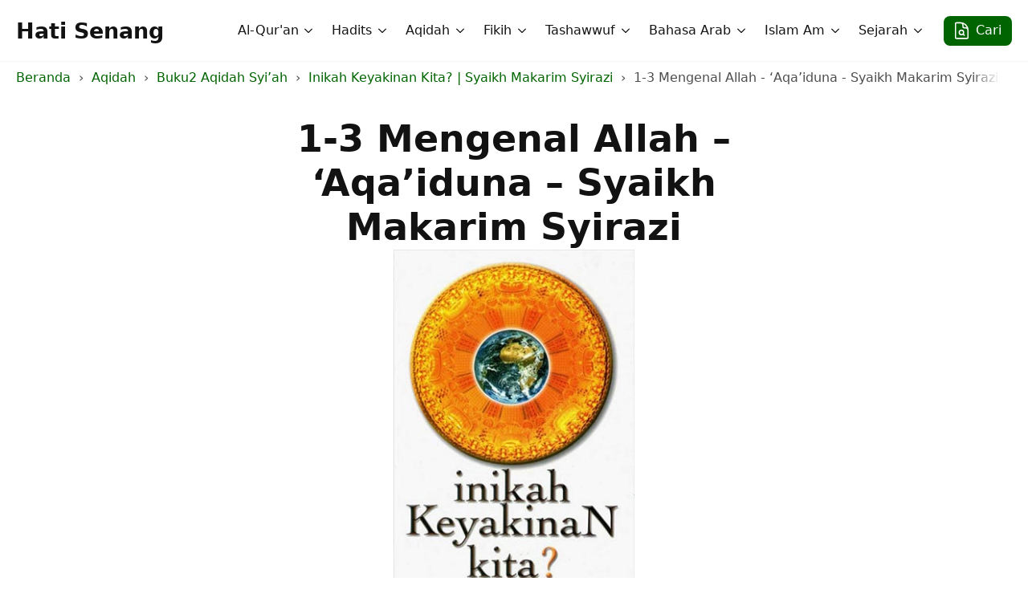

--- FILE ---
content_type: text/html; charset=utf-8
request_url: https://hatisenang.com/1-3-mengenal-allah-aqaiduna-syaikh-makarim-syirazi/
body_size: 11868
content:
<!DOCTYPE html>
<html lang="id">
<head>
    <meta charset="UTF-8">
    <meta name="viewport" content="width=device-width, initial-scale=1">
            <link rel="stylesheet" href="/wp-content/plugins/breakdance/plugin/themeless/normalize.min.css">
        <title>1-3 Mengenal Allah - &lsquo;Aqa&rsquo;iduna - Syaikh Makarim Syirazi - Hati Senang</title>
	<style>img:is([sizes="auto" i], [sizes^="auto," i]) { contain-intrinsic-size: 3000px 1500px }</style>
		    <style>
	    @font-face {
	      font-family: hstrado;
	      src: url(/wp-content/uploads/hs-fonts/hstrado.woff2) format('woff2');
	      font-weight: 400;
	      font-style: normal;
	      font-stretch: normal;
	      unicode-range: U+000D-FEFF;
	      font-display: swap;
	    }
	    .arabic {
	      font-size: 32px;
	      line-height: 42px;
	      font-family: hstrado;
	      font-weight: normal;
	      text-align: right;
	      direction: rtl;
	      unicode-bidi: isolate;
	    }
	    .rwd-table {
	      direction: rtl;
	      width: 100%;
	      display: inline-table;
	    }
	    .easy-footnotes-wrapper {
	    	padding: 0;
	    	list-style-type: none;
	    }
	    .easy-footnote-single {
	    	font-size: 14px;
	    	margin-bottom: 10px;
	    }
		.easy-footnote-to-top {
			display: inline-block;
			margin-left: 10px;
		}
		.easy-footnote-to-top:after {
			content: "\21B5";
			line-height: 1;
			font-size: 16px;
		}
		/* older posts footnotes */
		.footnotes ol {
			padding: 0;
			list-style-position: inside;
		}
		.footnotes .arabic {
			font-size: 23px;
			line-height: 33px;
		}
	    @media (max-width: 768px) {
	      .rwd-table td,
	      .rfw-table td {
	        display: block;
	      }
	    }
	    </style>
    	<meta name="robots" content="max-snippet:-1,max-image-preview:large,max-video-preview:-1">
<link rel="canonical" href="/1-3-mengenal-allah-aqaiduna-syaikh-makarim-syirazi/">
<meta name="description" content="Mukjizat Para Nabi Terwujud dengan Izin Allah SWT Kita meyakini, tau&#7717;&#299;d af&lsquo;&#257;l pun menguatkan hal ini; semua mukjizat yang dibawa para nabi terjadi dengan izin&hellip;">
<meta property="og:type" content="article">
<meta property="og:locale" content="id_ID">
<meta property="og:site_name" content="Hati Senang">
<meta property="og:title" content="1-3 Mengenal Allah - &lsquo;Aqa&rsquo;iduna - Syaikh Makarim Syirazi - Hati Senang">
<meta property="og:description" content="Mukjizat Para Nabi Terwujud dengan Izin Allah SWT Kita meyakini, tau&#7717;&#299;d af&lsquo;&#257;l pun menguatkan hal ini; semua mukjizat yang dibawa para nabi terjadi dengan izin Allah SWT. Sebagaimana, tentang Nabi &lsquo;&#298;s&#257;&hellip;">
<meta property="og:url" content="/1-3-mengenal-allah-aqaiduna-syaikh-makarim-syirazi/">
<meta property="og:image" content="/wp-content/uploads/2018/02/Inikah-Keyakinan-Kita-Nasir-Makarim-Syirazi_Cover.jpg">
<meta property="og:image:width" content="310">
<meta property="og:image:height" content="470">
<meta property="article:published_time" content="2018-03-01">
<meta property="article:modified_time" content="2018-02-28">
<script type="application/ld+json">{
    "@context": "https://schema.org",
    "@graph": [
        {
            "@type": "WebSite",
            "@id": "/#/schema/WebSite",
            "url": "/",
            "name": "Hati Senang",
            "description": "Ilmu Syariat, Thariqat, Haqiqat, dan Ma&#039;rifat",
            "inLanguage": "id",
            "potentialAction": {
                "@type": "SearchAction",
                "target": {
                    "@type": "EntryPoint",
                    "urlTemplate": "/search/{search_term_string}/"
                },
                "query-input": "required name=search_term_string"
            },
            "publisher": {
                "@type": "Organization",
                "@id": "/#/schema/Organization",
                "name": "Hati Senang",
                "url": "/"
            }
        },
        {
            "@type": "WebPage",
            "@id": "/1-3-mengenal-allah-aqaiduna-syaikh-makarim-syirazi/",
            "url": "/1-3-mengenal-allah-aqaiduna-syaikh-makarim-syirazi/",
            "name": "1&#x2d;3 Mengenal Allah &#x2d; &#8216;Aqa&#8217;iduna &#x2d; Syaikh Makarim Syirazi &#x2d; Hati Senang",
            "description": "Mukjizat Para Nabi Terwujud dengan Izin Allah SWT Kita meyakini, tau&#7717;&#299;d af&lsquo;&#257;l pun menguatkan hal ini; semua mukjizat yang dibawa para nabi terjadi dengan izin&#8230;",
            "inLanguage": "id",
            "isPartOf": {
                "@id": "/#/schema/WebSite"
            },
            "breadcrumb": {
                "@type": "BreadcrumbList",
                "@id": "/#/schema/BreadcrumbList",
                "itemListElement": [
                    {
                        "@type": "ListItem",
                        "position": 1,
                        "item": "/",
                        "name": "Hati Senang"
                    },
                    {
                        "@type": "ListItem",
                        "position": 2,
                        "item": "/kategori/aqidah/",
                        "name": "Aqidah"
                    },
                    {
                        "@type": "ListItem",
                        "position": 3,
                        "item": "/kategori/aqidah/buku2-aqidah-syiah/",
                        "name": "Buku2 Aqidah Syi&#8217;ah"
                    },
                    {
                        "@type": "ListItem",
                        "position": 4,
                        "item": "/kategori/aqidah/buku2-aqidah-syiah/inikah-keyakinan-kita-syaikh-makarim-syirazi/",
                        "name": "Inikah Keyakinan Kita? | Syaikh Makarim Syirazi"
                    },
                    {
                        "@type": "ListItem",
                        "position": 5,
                        "name": "1&#x2d;3 Mengenal Allah &#x2d; &#8216;Aqa&#8217;iduna &#x2d; Syaikh Makarim Syirazi"
                    }
                ]
            },
            "potentialAction": {
                "@type": "ReadAction",
                "target": "/1-3-mengenal-allah-aqaiduna-syaikh-makarim-syirazi/"
            },
            "datePublished": "2018-03-01",
            "dateModified": "2018-02-28",
            "author": {
                "@type": "Person",
                "@id": "/#/schema/Person/8533a58c47a294847987e0176ea25123",
                "name": "Muslim"
            }
        }
    ]
}</script>
<!-- [HEADER ASSETS] -->


<link rel="stylesheet" href="/wp-content/plugins/breakdance/subplugins/breakdance-elements/dependencies-files/breakdance-posts@1/posts.css?bd_ver=2.3.0">
<link rel="stylesheet" href="/wp-content/plugins/breakdance/subplugins/breakdance-elements/dependencies-files/awesome-menu@1/awesome-menu.css?bd_ver=2.3.0">

<link rel="stylesheet" href="/wp-content/uploads/breakdance/css/post-47468-defaults.css?v=d07e6333376ea37b1e7554cd0598a26e">

<link rel="stylesheet" href="/wp-content/uploads/breakdance/css/post-48020-defaults.css?v=74c07fd890d222750638dba7fdd8b2d0">

<link rel="stylesheet" href="/wp-content/uploads/breakdance/css/post-47374-defaults.css?v=5825678e8f702aad89c76180b06711a0">

<link rel="stylesheet" href="/wp-content/uploads/breakdance/css/post-48040-defaults.css?v=a3083d570fa7c8cdc2f66f446e71f9f5">

<link rel="stylesheet" href="/wp-content/uploads/breakdance/css/post-47410-defaults.css?v=0ca583aff86ed246c1b60f289a26d3f1">

<link rel="stylesheet" href="/wp-content/uploads/breakdance/css/global-settings.css?v=2ce7a5557c5f566162b44ebf8d420a33">

<link rel="stylesheet" href="/wp-content/uploads/breakdance/css/presets.css?v=5f59dc03b64f05ee9e85f9b2eed958b3">

<link rel="stylesheet" href="/wp-content/uploads/breakdance/css/selectors.css?v=09d102fc57972780b656f8f2e8e94685">



<link rel="stylesheet" href="/wp-content/uploads/breakdance/css/post-47468.css?v=5aafa28b1973b6ed6475b795afa36f42">

<link rel="stylesheet" href="/wp-content/uploads/breakdance/css/post-48020.css?v=a8cbd8c81cfd41d2b2b164d402fe9999">

<link rel="stylesheet" href="/wp-content/uploads/breakdance/css/post-47374.css?v=c86107fc5dc41d8c0bf06b4c17a5c100">

<link rel="stylesheet" href="/wp-content/uploads/breakdance/css/post-48040.css?v=a0a37fcb79be70f60c283b4403d1d41d">

<link rel="stylesheet" href="/wp-content/uploads/breakdance/css/post-47410.css?v=f5941e87f2d81bc7e8e5e993730282c4">
<!-- [/EOF HEADER ASSETS] --></head>
<body class="wp-singular post-template-default single single-post postid-6975 single-format-standard wp-theme-breakdance-zero breakdance">
        <header class="bde-header-builder-47374-137 bde-header-builder bde-header-builder--sticky bde-header-builder--sticky-scroll-slide" data-sticky-scroll-hide-after="190" data-sticky-reveal-on-scroll-up="yes">

<div class="bde-header-builder__container"><a class="bde-container-link-47374-139 bde-container-link breakdance-link" href="/" target="_self" data-type="url">
  
  
	



<div class="bde-text-47374-149 bde-text">
Hati Senang
</div>

</a><div class="bde-div-47374-138 bde-div">
  
  
	



<div class="bde-menu-47374-141 bde-menu">


      
        
    <nav class="breakdance-menu breakdance-menu--collapse    ">
    <button class="breakdance-menu-toggle breakdance-menu-toggle--squeeze" type="button" aria-label="Open Menu" aria-expanded="false" aria-controls="menu-141">
                  <span class="breakdance-menu-toggle-icon">
            <span class="breakdance-menu-toggle-lines"></span>
          </span>
            </button>
    
  <ul class="breakdance-menu-list" id="menu-141">
              
  
    <li class="bde-menu-dropdown-47374-150 bde-menu-dropdown breakdance-menu-item">
<div class="breakdance-dropdown ">
    <div class="breakdance-dropdown-toggle">
            
              <button class="breakdance-menu-link" type="button" aria-expanded="false" aria-controls="dropdown-150">
          Al-Qur'an
        </button>
      
      <button class="breakdance-menu-link-arrow" type="button" aria-expanded="false" aria-controls="dropdown-150" aria-label="Al-Qur'an Submenu"></button>
    </div>

    <div class="breakdance-dropdown-floater" aria-hidden="true" id="dropdown-150">
        <div class="breakdance-dropdown-body">
              <div class="breakdance-dropdown-section breakdance-dropdown-section--">
    <div class="breakdance-dropdown-columns">
              <div class="breakdance-dropdown-column ">
          
          <ul class="breakdance-dropdown-links">
                                <li class="breakdance-dropdown-item">
            
            
            

    
    
    
    
    
    <a class="breakdance-link breakdance-dropdown-link" href="/quran/kategori/tafsir/" target="_self" data-type="url">

      
      <span class="breakdance-dropdown-link__label">
                  <span class="breakdance-dropdown-link__text">Tafsir al-Qur'an</span>
        
              </span>
        </a>

  </li>

                                <li class="breakdance-dropdown-item">
            
            
            

    
    
    
    
    
    <a class="breakdance-link breakdance-dropdown-link" href="/quran/kategori/asbab-un-nuzul/" target="_self" data-type="url">

      
      <span class="breakdance-dropdown-link__label">
                  <span class="breakdance-dropdown-link__text">Asbab-un-Nuzul</span>
        
              </span>
        </a>

  </li>

                                <li class="breakdance-dropdown-item">
            
            
            

    
    
    
    
    
    <a class="breakdance-link breakdance-dropdown-link" href="/kategori/kategori-quran/buku-buku-tentang-adab-al-quran/" target="_self" data-type="url">

      
      <span class="breakdance-dropdown-link__label">
                  <span class="breakdance-dropdown-link__text">Adab al-Qur&rsquo;an</span>
        
              </span>
        </a>

  </li>

                                <li class="breakdance-dropdown-item">
            
            
            

    
    
    
    
    
    <a class="breakdance-link breakdance-dropdown-link" href="/kategori/kategori-quran/buku-buku-tentang-tajwid/" target="_self" data-type="url">

      
      <span class="breakdance-dropdown-link__label">
                  <span class="breakdance-dropdown-link__text">Ilmu Tajwid</span>
        
              </span>
        </a>

  </li>

                                <li class="breakdance-dropdown-item">
            
            
            

    
    
    
    
    
    <a class="breakdance-link breakdance-dropdown-link" href="/kategori/kategori-quran/koleksi-ucapan-syair-syair-tentang-al-quran/" target="_self" data-type="url">

      
      <span class="breakdance-dropdown-link__label">
                  <span class="breakdance-dropdown-link__text">Ucapan &amp; Syair Tentang al-Qur'an</span>
        
              </span>
        </a>

  </li>

                      </ul>
        </div>
          </div>
  </div>


                    </div>
    </div>
</div>

</li><li class="bde-menu-dropdown-47374-165 bde-menu-dropdown breakdance-menu-item">
<div class="breakdance-dropdown ">
    <div class="breakdance-dropdown-toggle">
            
              <button class="breakdance-menu-link" type="button" aria-expanded="false" aria-controls="dropdown-165">
          Hadits
        </button>
      
      <button class="breakdance-menu-link-arrow" type="button" aria-expanded="false" aria-controls="dropdown-165" aria-label="Hadits Submenu"></button>
    </div>

    <div class="breakdance-dropdown-floater" aria-hidden="true" id="dropdown-165">
        <div class="breakdance-dropdown-body">
              <div class="breakdance-dropdown-section breakdance-dropdown-section--">
    <div class="breakdance-dropdown-columns">
              <div class="breakdance-dropdown-column ">
          
          <ul class="breakdance-dropdown-links">
                                <li class="breakdance-dropdown-item">
            
            
            

    
    
    
    
    
    <a class="breakdance-link breakdance-dropdown-link" href="/hadits/kitab/buku-buku-tentang-ilmu-ilmu-hadits/" target="_self" data-type="url">

      
      <span class="breakdance-dropdown-link__label">
                  <span class="breakdance-dropdown-link__text">Buku-buku Tentang Ilmu-ilmu Hadits</span>
        
              </span>
        </a>

  </li>

                                <li class="breakdance-dropdown-item">
            
            
            

    
    
    
    
    
    <a class="breakdance-link breakdance-dropdown-link" href="/hadits/kitab/kumpulan-kitab-hadits/" target="_self" data-type="url">

      
      <span class="breakdance-dropdown-link__label">
                  <span class="breakdance-dropdown-link__text">Kumpulan Kitab Hadits</span>
        
              </span>
        </a>

  </li>

                                <li class="breakdance-dropdown-item">
            
            
            

    
    
    
    
    
    <a class="breakdance-link breakdance-dropdown-link" href="/hadits/kitab/kumpulan-kitab-tentang-hadits-qudsi/" target="_self" data-type="url">

      
      <span class="breakdance-dropdown-link__label">
                  <span class="breakdance-dropdown-link__text">Kumpulan Kitab Hadits Qudsi</span>
        
              </span>
        </a>

  </li>

                                <li class="breakdance-dropdown-item">
            
            
            

    
    
    
    
    
    <a class="breakdance-link breakdance-dropdown-link" href="/hadits/kitab/kumpulan-kitab-40-hadits/" target="_self" data-type="url">

      
      <span class="breakdance-dropdown-link__label">
                  <span class="breakdance-dropdown-link__text">Kumpulan Kitab 40 Hadits</span>
        
              </span>
        </a>

  </li>

                                <li class="breakdance-dropdown-item">
            
            
            

    
    
    
    
    
    <a class="breakdance-link breakdance-dropdown-link" href="/hadits/kitab/kumpulan-kitab-40-hadits-sufistik/" target="_self" data-type="url">

      
      <span class="breakdance-dropdown-link__label">
                  <span class="breakdance-dropdown-link__text">Kumpulan Kitab 40 Hadits Sufistik</span>
        
              </span>
        </a>

  </li>

                                <li class="breakdance-dropdown-item">
            
            
            

    
    
    
    
    
    <a class="breakdance-link breakdance-dropdown-link" href="/hadits/kitab/kumpulan-hadits-ahlulbait/" target="_self" data-type="url">

      
      <span class="breakdance-dropdown-link__label">
                  <span class="breakdance-dropdown-link__text">Kumpulan Hadits Ahlulbait</span>
        
              </span>
        </a>

  </li>

                      </ul>
        </div>
          </div>
  </div>


                    </div>
    </div>
</div>

</li><li class="bde-menu-dropdown-47374-166 bde-menu-dropdown breakdance-menu-item">
<div class="breakdance-dropdown ">
    <div class="breakdance-dropdown-toggle">
            
              <button class="breakdance-menu-link" type="button" aria-expanded="false" aria-controls="dropdown-166">
          Aqidah
        </button>
      
      <button class="breakdance-menu-link-arrow" type="button" aria-expanded="false" aria-controls="dropdown-166" aria-label="Aqidah Submenu"></button>
    </div>

    <div class="breakdance-dropdown-floater" aria-hidden="true" id="dropdown-166">
        <div class="breakdance-dropdown-body">
              <div class="breakdance-dropdown-section breakdance-dropdown-section--">
    <div class="breakdance-dropdown-columns">
              <div class="breakdance-dropdown-column ">
          
          <ul class="breakdance-dropdown-links">
                                <li class="breakdance-dropdown-item">
            
            
            

    
    
    
    
    
    <a class="breakdance-link breakdance-dropdown-link" href="/kategori/aqidah/buku2-aqidah-aswaja/" target="_self" data-type="url">

      
      <span class="breakdance-dropdown-link__label">
                  <span class="breakdance-dropdown-link__text">Buku-buku Aqidah ASWAJA</span>
        
              </span>
        </a>

  </li>

                                <li class="breakdance-dropdown-item">
            
            
            

    
    
    
    
    
    <a class="breakdance-link breakdance-dropdown-link" href="/kategori/aqidah/buku2-aqidah-aswaja/kitab-kitab-ushuluddin/" target="_self" data-type="url">

      
      <span class="breakdance-dropdown-link__label">
                  <span class="breakdance-dropdown-link__text">Buku-buku Ushuluddin</span>
        
              </span>
        </a>

  </li>

                                <li class="breakdance-dropdown-item">
            
            
            

    
    
    
    
    
    <a class="breakdance-link breakdance-dropdown-link" href="/kategori/aqidah/buku2-aqidah-syiah/" target="_self" data-type="url">

      
      <span class="breakdance-dropdown-link__label">
                  <span class="breakdance-dropdown-link__text">Buku-buku Aqidah Syi&rsquo;ah</span>
        
              </span>
        </a>

  </li>

                                <li class="breakdance-dropdown-item">
            
            
            

    
    
    
    
    
    <a class="breakdance-link breakdance-dropdown-link" href="/kategori/aqidah/aqidah-wahhabi/" target="_self" data-type="url">

      
      <span class="breakdance-dropdown-link__label">
                  <span class="breakdance-dropdown-link__text">Buku-buku Aqidah Wahhabi</span>
        
              </span>
        </a>

  </li>

                      </ul>
        </div>
          </div>
  </div>


                    </div>
    </div>
</div>

</li><li class="bde-menu-dropdown-47374-153 bde-menu-dropdown breakdance-menu-item">
<div class="breakdance-dropdown ">
    <div class="breakdance-dropdown-toggle">
            
              <button class="breakdance-menu-link" type="button" aria-expanded="false" aria-controls="dropdown-153">
          Fikih
        </button>
      
      <button class="breakdance-menu-link-arrow" type="button" aria-expanded="false" aria-controls="dropdown-153" aria-label="Fikih Submenu"></button>
    </div>

    <div class="breakdance-dropdown-floater" aria-hidden="true" id="dropdown-153">
        <div class="breakdance-dropdown-body">
              <div class="breakdance-dropdown-section breakdance-dropdown-section--">
    <div class="breakdance-dropdown-columns">
              <div class="breakdance-dropdown-column ">
          
          <ul class="breakdance-dropdown-links">
                                <li class="breakdance-dropdown-item">
            
            
            

    
    
    
    
    
    <a class="breakdance-link breakdance-dropdown-link" href="/kategori/fikih/kitab-kitab-fikih/" target="_self" data-type="url">

      
      <span class="breakdance-dropdown-link__label">
                  <span class="breakdance-dropdown-link__text">Kitab-kitab Fikih</span>
        
              </span>
        </a>

  </li>

                                <li class="breakdance-dropdown-item">
            
            
            

    
    
    
    
    
    <a class="breakdance-link breakdance-dropdown-link" href="/kategori/fikih/kitab-kitab-ushul-fikih/" target="_self" data-type="url">

      
      <span class="breakdance-dropdown-link__label">
                  <span class="breakdance-dropdown-link__text">Kitab-kitab Ushul Fikih</span>
        
              </span>
        </a>

  </li>

                                <li class="breakdance-dropdown-item">
            
            
            

    
    
    
    
    
    <a class="breakdance-link breakdance-dropdown-link" href="/kategori/fikih/kitab-kitab-fikih/tentang-shalat/" target="_self" data-type="url">

      
      <span class="breakdance-dropdown-link__label">
                  <span class="breakdance-dropdown-link__text">Tentang Shalat</span>
        
              </span>
        </a>

  </li>

                                <li class="breakdance-dropdown-item">
            
            
            

    
    
    
    
    
    <a class="breakdance-link breakdance-dropdown-link" href="/kategori/fikih/kitab-kitab-fikih/tentang-puasa/" target="_self" data-type="url">

      
      <span class="breakdance-dropdown-link__label">
                  <span class="breakdance-dropdown-link__text">Tentang Puasa</span>
        
              </span>
        </a>

  </li>

                      </ul>
        </div>
          </div>
  </div>


                    </div>
    </div>
</div>

</li><li class="bde-menu-custom-dropdown-47374-167 bde-menu-custom-dropdown breakdance-menu-item">
<div class="breakdance-dropdown breakdance-dropdown--custom">
    <div class="breakdance-dropdown-toggle">
            
              <button class="breakdance-menu-link" type="button" aria-expanded="false" aria-controls="dropdown-167">
          Tashawwuf
        </button>
      
      <button class="breakdance-menu-link-arrow" type="button" aria-expanded="false" aria-controls="dropdown-167" aria-label="Tashawwuf Submenu"></button>
    </div>

    <div class="breakdance-dropdown-floater" aria-hidden="true" id="dropdown-167">
        <div class="breakdance-dropdown-body">
            <div class="breakdance-dropdown-custom-content">
                <div class="bde-columns-47374-311 bde-columns"><div class="bde-column-47374-312 bde-column">
  
  
	



<div class="bde-text-47374-246 bde-text bde-preset-7a899613-54f0-4c75-bc2c-ae6faae2e0ae">
Tashawwuf
</div><div class="bde-div-47374-204 bde-div">
  
  
	



<a class="bde-container-link-47374-205 bde-container-link breakdance-link" href="/kategori/tasawwuf/bab-bab-dari-buku-buku-tentang-tasawwuf/" target="_self" data-type="url">
  
  
	



<div class="bde-text-47374-206 bde-text">
Tentang Tashawwuf
</div>

</a><a class="bde-container-link-47374-223 bde-container-link breakdance-link" href="/kategori/tasawwuf/tentang-thariqah/" target="_self" data-type="url">
  
  
	



<div class="bde-text-47374-224 bde-text">
Tentang Thariqah
</div>

</a><a class="bde-container-link-47374-217 bde-container-link breakdance-link" href="/kategori/tasawwuf/tentang-asma-ul-husna/" target="_self" data-type="url">
  
  
	



<div class="bde-text-47374-218 bde-text">
Tentang Asma'-ul-Husna
</div>

</a><a class="bde-container-link-47374-211 bde-container-link breakdance-link" href="/kategori/tasawwuf/tentang-amal/" target="_self" data-type="url">
  
  
	



<div class="bde-text-47374-212 bde-text">
Tentang Amal
</div>

</a><a class="bde-container-link-47374-221 bde-container-link breakdance-link" href="/kategori/tasawwuf/tentang-ikhlash/" target="_self" data-type="url">
  
  
	



<div class="bde-text-47374-222 bde-text">
Tentang Ikhlash
</div>

</a><a class="bde-container-link-47374-215 bde-container-link breakdance-link" href="/kategori/tasawwuf/tentang-hati-tasawwuf/" target="_self" data-type="url">
  
  
	



<div class="bde-text-47374-216 bde-text">
Tentang Hati
</div>

</a><a class="bde-container-link-47374-225 bde-container-link breakdance-link" href="/kategori/tasawwuf/tentang-mimpi/" target="_self" data-type="url">
  
  
	



<div class="bde-text-47374-226 bde-text">
Tentang Mimpi
</div>

</a><a class="bde-container-link-47374-219 bde-container-link breakdance-link" href="/kategori/tasawwuf/tentang-ash-shidq-kejujuran/" target="_self" data-type="url">
  
  
	



<div class="bde-text-47374-220 bde-text">
Tentang ash-Shidq (Kejujuran)
</div>

</a><a class="bde-container-link-47374-213 bde-container-link breakdance-link" href="/kategori/tasawwuf/tentang-al-hilm/" target="_self" data-type="url">
  
  
	



<div class="bde-text-47374-214 bde-text">
Tentang al-Hilm
</div>

</a>
</div>
</div><div class="bde-column-47374-313 bde-column">
  
  
	



<div class="bde-div-47374-247 bde-div">
  
  
	



<div class="bde-text-47374-172 bde-text bde-preset-7a899613-54f0-4c75-bc2c-ae6faae2e0ae">
Al-Hikam
</div><div class="bde-div-47374-227 bde-div">
  
  
	



<a class="bde-container-link-47374-240 bde-container-link breakdance-link" href="/kategori/tasawwuf/al-hikam/kumpulan-syarah-al-hikam-athaiyyah/" target="_self" data-type="url">
  
  
	



<div class="bde-text-47374-241 bde-text">
Kumpulan Syarah al-Hikam &lsquo;Atha&rsquo;iyyah
</div>

</a>
</div>
</div><div class="bde-div-47374-306 bde-div">
  
  
	



<div class="bde-text-47374-307 bde-text bde-preset-7a899613-54f0-4c75-bc2c-ae6faae2e0ae">
Dzikir
</div><a class="bde-container-link-47374-309 bde-container-link breakdance-link" href="/kategori/dzikir/bab-bab-dari-buku-buku-tentang-dzikir/" target="_self" data-type="url">
  
  
	



<div class="bde-text-47374-310 bde-text">
Bab-bab Dari Buku-buku Tentang Dzikir
</div>

</a><a class="bde-container-link-47374-314 bde-container-link breakdance-link" href="/kategori/dzikir/koleksi-ucapan-dan-syair-tentang-dzikir/" target="_self" data-type="url">
  
  
	



<div class="bde-text-47374-315 bde-text">
Ucapan &amp; Syair-syair Tentang Dzikir
</div>

</a>
</div><div class="bde-div-47374-301 bde-div">
  
  
	



<div class="bde-text-47374-302 bde-text bde-preset-7a899613-54f0-4c75-bc2c-ae6faae2e0ae">
Ilmu
</div><a class="bde-container-link-47374-304 bde-container-link breakdance-link" href="/kategori/ilmu/bab-bab-dari-buku-buku-tentang-ilmu/" target="_self" data-type="url">
  
  
	



<div class="bde-text-47374-305 bde-text">
Bab2 Dari Buku2 Tentang Ilmu
</div>

</a><a class="bde-container-link-47374-316 bde-container-link breakdance-link" href="/kategori/ilmu/koleksi-ucapan-dan-syair-tentang-ilmu/" target="_self" data-type="url">
  
  
	



<div class="bde-text-47374-317 bde-text">
Ucapan &amp; Syair-syair Tentang Ilmu
</div>

</a>
</div>
</div></div>
            </div>
        </div>
    </div>
</div>

</li><li class="bde-menu-dropdown-47374-318 bde-menu-dropdown breakdance-menu-item">
<div class="breakdance-dropdown ">
    <div class="breakdance-dropdown-toggle">
            
              <button class="breakdance-menu-link" type="button" aria-expanded="false" aria-controls="dropdown-318">
          Bahasa Arab
        </button>
      
      <button class="breakdance-menu-link-arrow" type="button" aria-expanded="false" aria-controls="dropdown-318" aria-label="Bahasa Arab Submenu"></button>
    </div>

    <div class="breakdance-dropdown-floater" aria-hidden="true" id="dropdown-318">
        <div class="breakdance-dropdown-body">
              <div class="breakdance-dropdown-section breakdance-dropdown-section--">
    <div class="breakdance-dropdown-columns">
              <div class="breakdance-dropdown-column ">
          
          <ul class="breakdance-dropdown-links">
                                <li class="breakdance-dropdown-item">
            
            
            

    
    
    
    
    
    <a class="breakdance-link breakdance-dropdown-link" href="/tata-bahasa-arab/kategori/ilmu-nahwu/" target="_self" data-type="url">

      
      <span class="breakdance-dropdown-link__label">
                  <span class="breakdance-dropdown-link__text">Kumpulan Buku-buku Ilmu Nahwu</span>
        
              </span>
        </a>

  </li>

                                <li class="breakdance-dropdown-item">
            
            
            

    
    
    
    
    
    <a class="breakdance-link breakdance-dropdown-link" href="/tata-bahasa-arab/kategori/ilmu-nahwu/nahwu-sufi/" target="_self" data-type="url">

      
      <span class="breakdance-dropdown-link__label">
                  <span class="breakdance-dropdown-link__text">Kumpulan Buku-buku Nahwu Sufi</span>
        
              </span>
        </a>

  </li>

                                <li class="breakdance-dropdown-item">
            
            
            

    
    
    
    
    
    <a class="breakdance-link breakdance-dropdown-link" href="/tata-bahasa-arab/kategori/kumpulan-buku2-ilmu-sharaf/" target="_self" data-type="url">

      
      <span class="breakdance-dropdown-link__label">
                  <span class="breakdance-dropdown-link__text">Kumpulan Buku-buku Ilmu Sharaf</span>
        
              </span>
        </a>

  </li>

                                <li class="breakdance-dropdown-item">
            
            
            

    
    
    
    
    
    <a class="breakdance-link breakdance-dropdown-link" href="/tata-bahasa-arab/kategori/kumpulan-buku2-ilmu-balaghah/" target="_self" data-type="url">

      
      <span class="breakdance-dropdown-link__label">
                  <span class="breakdance-dropdown-link__text">Kumpulan Buku-buku Ilmu Balaghah</span>
        
              </span>
        </a>

  </li>

                      </ul>
        </div>
          </div>
  </div>


                    </div>
    </div>
</div>

</li><li class="bde-menu-dropdown-47374-319 bde-menu-dropdown breakdance-menu-item">
<div class="breakdance-dropdown ">
    <div class="breakdance-dropdown-toggle">
            
              <button class="breakdance-menu-link" type="button" aria-expanded="false" aria-controls="dropdown-319">
          Islam Am
        </button>
      
      <button class="breakdance-menu-link-arrow" type="button" aria-expanded="false" aria-controls="dropdown-319" aria-label="Islam Am Submenu"></button>
    </div>

    <div class="breakdance-dropdown-floater" aria-hidden="true" id="dropdown-319">
        <div class="breakdance-dropdown-body">
              <div class="breakdance-dropdown-section breakdance-dropdown-section--">
    <div class="breakdance-dropdown-columns">
              <div class="breakdance-dropdown-column ">
          
          <ul class="breakdance-dropdown-links">
                                <li class="breakdance-dropdown-item">
            
            
            

    
    
    
    
    
    <a class="breakdance-link breakdance-dropdown-link" href="/kategori/kumpulan-buku2-ttg-islam-am/tentang-birr-ul-walidain-bakti-kepada-kedua-orang-tua/" target="_self" data-type="url">

      
      <span class="breakdance-dropdown-link__label">
                  <span class="breakdance-dropdown-link__text">Tentang Birr-ul-Walidain</span>
        
              </span>
        </a>

  </li>

                                <li class="breakdance-dropdown-item">
            
            
            

    
    
    
    
    
    <a class="breakdance-link breakdance-dropdown-link" href="/kategori/kumpulan-buku2-ttg-islam-am/tentang-maulid/" target="_self" data-type="url">

      
      <span class="breakdance-dropdown-link__label">
                  <span class="breakdance-dropdown-link__text">Tentang Maulid</span>
        
              </span>
        </a>

  </li>

                                <li class="breakdance-dropdown-item">
            
            
            

    
    
    
    
    
    <a class="breakdance-link breakdance-dropdown-link" href="/kategori/kumpulan-buku2-ttg-islam-am/tentang-maulid/tentang-shalawat/" target="_self" data-type="url">

      
      <span class="breakdance-dropdown-link__label">
                  <span class="breakdance-dropdown-link__text">Tentang Shalawat</span>
        
              </span>
        </a>

  </li>

                                <li class="breakdance-dropdown-item">
            
            
            

    
    
    
    
    
    <a class="breakdance-link breakdance-dropdown-link" href="/kategori/kumpulan-buku2-ttg-islam-am/tentang-isra-miraj/" target="_self" data-type="url">

      
      <span class="breakdance-dropdown-link__label">
                  <span class="breakdance-dropdown-link__text">Tentang Isra' Mi'raj</span>
        
              </span>
        </a>

  </li>

                                <li class="breakdance-dropdown-item">
            
            
            

    
    
    
    
    
    <a class="breakdance-link breakdance-dropdown-link" href="/kategori/kumpulan-buku2-ttg-islam-am/tentang-jinn-iblis-syaithan/" target="_self" data-type="url">

      
      <span class="breakdance-dropdown-link__label">
                  <span class="breakdance-dropdown-link__text">Tentang Jinn, Iblis &amp; Syaithan</span>
        
              </span>
        </a>

  </li>

                                <li class="breakdance-dropdown-item">
            
            
            

    
    
    
    
    
    <a class="breakdance-link breakdance-dropdown-link" href="/kategori/kumpulan-buku2-ttg-islam-am/tentang-rezeki/" target="_self" data-type="url">

      
      <span class="breakdance-dropdown-link__label">
                  <span class="breakdance-dropdown-link__text">Tentang Rezeki</span>
        
              </span>
        </a>

  </li>

                                <li class="breakdance-dropdown-item">
            
            
            

    
    
    
    
    
    <a class="breakdance-link breakdance-dropdown-link" href="/kategori/kumpulan-buku2-ttg-islam-am/tentang-doa/" target="_self" data-type="url">

      
      <span class="breakdance-dropdown-link__label">
                  <span class="breakdance-dropdown-link__text">Tentang Doa</span>
        
              </span>
        </a>

  </li>

                                <li class="breakdance-dropdown-item">
            
            
            

    
    
    
    
    
    <a class="breakdance-link breakdance-dropdown-link" href="/kategori/kumpulan-buku2-ttg-islam-am/tentang-syafaat/" target="_self" data-type="url">

      
      <span class="breakdance-dropdown-link__label">
                  <span class="breakdance-dropdown-link__text">Tentang Syafa'at</span>
        
              </span>
        </a>

  </li>

                      </ul>
        </div>
          </div>
  </div>


                    </div>
    </div>
</div>

</li><li class="bde-menu-dropdown-47374-320 bde-menu-dropdown breakdance-menu-item">
<div class="breakdance-dropdown ">
    <div class="breakdance-dropdown-toggle">
            
              <button class="breakdance-menu-link" type="button" aria-expanded="false" aria-controls="dropdown-320">
          Sejarah
        </button>
      
      <button class="breakdance-menu-link-arrow" type="button" aria-expanded="false" aria-controls="dropdown-320" aria-label="Sejarah Submenu"></button>
    </div>

    <div class="breakdance-dropdown-floater" aria-hidden="true" id="dropdown-320">
        <div class="breakdance-dropdown-body">
              <div class="breakdance-dropdown-section breakdance-dropdown-section--">
    <div class="breakdance-dropdown-columns">
              <div class="breakdance-dropdown-column ">
          
          <ul class="breakdance-dropdown-links">
                                <li class="breakdance-dropdown-item">
            
            
            

    
    
    
    
    
    <a class="breakdance-link breakdance-dropdown-link" href="/kategori/sejarah/sejarah-para-nabi/" target="_self" data-type="url">

      
      <span class="breakdance-dropdown-link__label">
                  <span class="breakdance-dropdown-link__text">Sejarah Para Nabi</span>
        
              </span>
        </a>

  </li>

                                <li class="breakdance-dropdown-item">
            
            
            

    
    
    
    
    
    <a class="breakdance-link breakdance-dropdown-link" href="/kategori/sejarah/sejarah-nabi/" target="_self" data-type="url">

      
      <span class="breakdance-dropdown-link__label">
                  <span class="breakdance-dropdown-link__text">Sejarah Nabi</span>
        
              </span>
        </a>

  </li>

                                <li class="breakdance-dropdown-item">
            
            
            

    
    
    
    
    
    <a class="breakdance-link breakdance-dropdown-link" href="/kategori/sejarah/sejarah-keluarga-nabi/" target="_self" data-type="url">

      
      <span class="breakdance-dropdown-link__label">
                  <span class="breakdance-dropdown-link__text">Sejarah Keluarga Nabi</span>
        
              </span>
        </a>

  </li>

                                <li class="breakdance-dropdown-item">
            
            
            

    
    
    
    
    
    <a class="breakdance-link breakdance-dropdown-link" href="/kategori/sejarah/sejarah-para-sahabat/" target="_self" data-type="url">

      
      <span class="breakdance-dropdown-link__label">
                  <span class="breakdance-dropdown-link__text">Sejarah Para Sahabat</span>
        
              </span>
        </a>

  </li>

                                <li class="breakdance-dropdown-item">
            
            
            

    
    
    
    
    
    <a class="breakdance-link breakdance-dropdown-link" href="/kategori/sejarah/sejarah-para-sahabiyyah/" target="_self" data-type="url">

      
      <span class="breakdance-dropdown-link__label">
                  <span class="breakdance-dropdown-link__text">Sejarah Para Sahabiyyah</span>
        
              </span>
        </a>

  </li>

                                <li class="breakdance-dropdown-item">
            
            
            

    
    
    
    
    
    <a class="breakdance-link breakdance-dropdown-link" href="/kategori/sejarah/sejarah-para-tabiin/" target="_self" data-type="url">

      
      <span class="breakdance-dropdown-link__label">
                  <span class="breakdance-dropdown-link__text">Sejarah Para Tabi'in</span>
        
              </span>
        </a>

  </li>

                                <li class="breakdance-dropdown-item">
            
            
            

    
    
    
    
    
    <a class="breakdance-link breakdance-dropdown-link" href="/kategori/sejarah/sejarah-para-syaikh-sufi/" target="_self" data-type="url">

      
      <span class="breakdance-dropdown-link__label">
                  <span class="breakdance-dropdown-link__text">Sejarah Para Syaikh Sufi</span>
        
              </span>
        </a>

  </li>

                                <li class="breakdance-dropdown-item">
            
            
            

    
    
    
    
    
    <a class="breakdance-link breakdance-dropdown-link" href="/kategori/sejarah/sejarah-para-imam-aswaja/" target="_self" data-type="url">

      
      <span class="breakdance-dropdown-link__label">
                  <span class="breakdance-dropdown-link__text">Sejarah Para Imam ASWAJA</span>
        
              </span>
        </a>

  </li>

                                <li class="breakdance-dropdown-item">
            
            
            

    
    
    
    
    
    <a class="breakdance-link breakdance-dropdown-link" href="/kategori/sejarah/sejarah-ulama-indonesia/" target="_self" data-type="url">

      
      <span class="breakdance-dropdown-link__label">
                  <span class="breakdance-dropdown-link__text">Sejarah Ulama Indonesia</span>
        
              </span>
        </a>

  </li>

                      </ul>
        </div>
          </div>
  </div>


                    </div>
    </div>
</div>

</li><li class="bde-button-47374-164 bde-button breakdance-menu-item">
    
                                    
    
    
    
    
            
                    
            
            

    
    
    
    
    
    <a class="breakdance-link button-atom button-atom--custom bde-button__button" href="/search/" target="_self" data-type="url">

    
        <span class="button-atom__text">Cari</span>

                            
        
                </a>

    


</li>
  </ul>
  </nav>


</div>
</div></div>


</header><section class="bde-section-47374-322 bde-section bde-preset-5c6b55aa-d523-480f-ab2d-7654e711929f">
  
  
	



<div class="section-container"><div class="bde-globalblock-47374-323 bde-globalblock">
<div class="bde-shortcode-48040-100-48040-1 bde-shortcode bde-shortcode-48040-100">
<nav aria-label="Breadcrumb" class="tsf-breadcrumb"><ol><li class="breadcrumb-item"><a href="/">Beranda</a></li><li class="breadcrumb-item"><a href="/kategori/aqidah/">Aqidah</a></li><li class="breadcrumb-item"><a href="/kategori/aqidah/buku2-aqidah-syiah/">Buku2 Aqidah Syi&rsquo;ah</a></li><li class="breadcrumb-item"><a href="/kategori/aqidah/buku2-aqidah-syiah/inikah-keyakinan-kita-syaikh-makarim-syirazi/">Inikah Keyakinan Kita? | Syaikh Makarim Syirazi</a></li><li class="breadcrumb-item"><span aria-current="page">1-3 Mengenal Allah - &lsquo;Aqa&rsquo;iduna - Syaikh Makarim Syirazi</span></li></ol></nav><style>nav.tsf-breadcrumb ol{display:inline;list-style:none;margin-inline-start:0}nav.tsf-breadcrumb ol li{display:inline}nav.tsf-breadcrumb ol li:not(:last-child)::after{content:'\203A';margin-inline-end:1ch;margin-inline-start:1ch}</style>
</div>
</div></div>
</section><section class="bde-section-47468-106 bde-section bde-preset-bd6587fc-2e08-418b-9f5d-afc32fb535f8">
  
  
	



<div class="section-container"><h1 class="bde-heading-47468-108 bde-heading">
1-3 Mengenal Allah &ndash; &lsquo;Aqa&rsquo;iduna &ndash; Syaikh Makarim Syirazi
</h1><div class="bde-image-47468-110 bde-image">

<figure class="breakdance-image breakdance-image--6924 breakdance-image--caption-below">
	<div class="breakdance-image-container">
		<div class="breakdance-image-clip"><img class="breakdance-image-object" src="/wp-content/uploads/2018/02/Inikah-Keyakinan-Kita-Nasir-Makarim-Syirazi_Cover.jpg" width="310" height="470" sizes="(max-width: 310px) 100vw, 310px"></div>
	</div><figcaption class="breakdance-image__caption"><p style="text-align:center"><strong>Inikah Keyakinan Kita?<br>Oleh: Nasir Makarim Syirazi<br>(Judul Asli: &lsquo;Aq&#363;&rsquo;idun&#257;)<br><br>Penerjemah: Toha al-Musawa<br>Penerbit: Penerbit al-Mu&lsquo;ammal<br><br>Diketik oleh: Zaidah Melani</strong></p></figcaption></figure>


</div></div>
</section><section class="bde-section-47468-117 bde-section">
  
  
	



<div class="section-container"><div class="bde-rich-text-47468-118 bde-rich-text breakdance-rich-text-styles">
<p><strong>Mukjizat Para Nabi Terwujud dengan Izin Allah SWT</strong></p>
<p>Kita meyakini, <em>tau&#7717;&#299;d af&lsquo;&#257;l</em> pun menguatkan hal ini; semua mukjizat yang dibawa para nabi terjadi dengan izin Allah SWT. Sebagaimana, tentang Nabi &lsquo;&#298;s&#257; A.S., al-Qur&rsquo;&#257;n berkata:<em> Dan (ingatlah) waktu kamu menyembuhkan orang yang buta sejak dalam kandungan ibu dan orang yang berpenyakit sopak dengan izin-Ku, dan (ingatlah) ketika kamu mengeluarkan orang yang mati dari kubur (menjadi hidup) dengan izin-Ku&hellip;. </em>(al-M&#257;&rsquo;idah: 110)</p>
<p>Begitu pula, ketika menjelaskan tentang peristiwa yang berkaitan dengan salah satu wazir Nabi Sulaim&#257;n as, al-Qur&rsquo;&#257;n berkata:</p>
<p><em>Berkatalah seorang yang mempunyai ilmu dari al-Kit&#257;b, &ldquo;Aku akan membawa singgasana itu kepadamu sebelum matamu berkedip.&rdquo; Maka tatkala Sulaiman melihat singgasana itu terletak di hadapannya, dia pun berkata, &ldquo;Ini termasuk karunia Tuhan-Ku</em>.&rdquo; (al-Naml: 40)</p>
<p>Oleh karena itu, tindakan penyembuhan penyakit yang tidak ada obatnya dan dihidupkannya kembali orang mati, yang dilakukan Nabi Isa as, semua itu berlangsung dengan izin Allah SWT. Dalam al-Qur&rsquo;&#257;n pun telah dijelaskan bahwa peristiwa itu merupakan perwujudan dari tauhid itu sendiri.</p>
<p><strong>Para Malaikat Allah SWT</strong></p>
<p>Kita meyakini tentang keberadaan para malaikat, dengan tugas mereka masing-masing. Sebagian bertugas menyampaikan wahyu kepada para nabi, sebagaimana tercantum dalam Surat al-Baqarah ayat ke-7. Sebagian bertugas menjaga amal perbuatan manusia, sebagaimana tercantum dalam surat Al-Infith&#257;r ayat ke-10. Sebagian bertugas mencabut nyawa, sebagaimana tercantum dalam surat al-A&lsquo;r&#257;f ayat ke-37. Sebagian bertugas menolong orang mukmin, sebagaimana tercantum dalam surat Fushshilat ayat ke-30. Sebagian bertugas memberikan pertolongan kepada orang mukmin dalam peperangan, sebagaimana tercantum dalam surat al-A&#7717;z&#257;b ayat ke-9. Sebagian bertugas membalas setimpal kaum yang semena-mena, sebagaimana tercantum dalam surat H&#363;d ayat ke-77. Dan tugas-tugas penting lainnya yang berkaitan dengan kejadian di alam semesta.</p>
<p>Tidak diragukan lagi, lantaran semua tugas ini dilaksanakan dengan izin Allah SWT dan dengan kuasa serta kehendak-Nya, maka semua itu tidak bertentangan dengan dasar tau&#7717;&#299;d perilaku Tuhan (<em>af&lsquo;&#257;l</em>) dan tau&#7717;&#299;d rub&#363;biyyah, bahkan memperkuat apa yang telah disebutkan di atas.</p>
<p>Dengan demikian, jelaslah bahwa dikarenakan syafaat para nabi, para manusia suci, dan para malaikat serta sesuatu terwujud dengan izin Allah SWT. Semua tindakan itu tidak lain merupakan perwujudan dari tauhid itu sendiri, sebagaimana difirmankan Allah SWT:</p>
<p><em>Tiada seorang pun yang memberi syafaat kecuali dengan izin-Nya</em>.(Y&#363;nus: 3)</p>
<p>Lebih rinci tentang syafaat dan tawassul ini akan dikaji dalam pembahasan tentang pengutusan para nabi.</p>
<p><strong>Ibadah Khusus untuk-Nya</strong></p>
<p>Kita meyakini, ibadah hanyalah khusus untuk-Nya. Oleh karena itu, siapa saja beribadah kepada selain-Nya, ia terkena hukum sebagai musyrik. Begitu pula, dakwah seluruh Nabi bertumpu pada persoalan ini: sembahlah Allah SWT, tiada yang patut disembah selain Allah SWT.</p>
<p>Ungkapan seperti ini berkali-kali di singgung dalam al-Qur&rsquo;&#257;n, yang dinukil dari para nabi, sebagaimana tercantum dalam surat al-A&lsquo;r&#257;f ayat ke-59, 65, 73, 85, dan sebagainya. Suatu hal yang menarik adalah bahwa kita, sebagai orang Islam, tatkala menunaikan ibadah sholat, pada saat membaca surat al-F&#257;ti&#7717;ah, kita selalu mengulang ulang pesan tersebut, dengan mengatakan:</p>
<p><em>Hanya kepada-Mu kami menyembah, dan hanya kepada-Mu kami meminta pertolongan.(al-F&#257;ti&#7717;&#257;h: 5)</em></p>
<p>Jelaslah, keyakinan terhadap syafaat para nabi dan para malaikat (harus disertai dengan keyakinan bahwa hal itu) hanya akan terwujud dengan izin dan perintah Allah SWT, sebagaimana dijelaskan dalam al-Qur&rsquo;&#257;n. permintaan syafaat tidak mengandung pengertian bahwa itu merupakan ibadah kepada selain Allah SWT. Begitu pula bertawassul kepada para nabi, dengan tujuan meminta kepada mereka agar memohon kepada Allah SWT untuk mengabulkan permintaannya. Ini tidak dapat dianggap sebagai bentuk penyembahan dan ibadah, tidak juga bertentangan dengan tauhid dalam konteks &ldquo;perilaku&rdquo; Tuhan (<em>tau&#7717;&#299;d af&lsquo;&#257;l</em>) atau tauhid dalam aspek peribadatan (<em>tau&#7717;&#299;d fil &lsquo;ib&#257;dah</em>) yang akan dijelaskan dalam kajian tentang konsep kenabian.</p>
<p><strong>Hakikat Dz&#257;t Allah SWT yang Tersembunyi</strong></p>
<p>Kita meyakini, walaupun kesan keberadaan Tuhan terwujud pada seluruh alam semesta, tetapi hakikat Dz&#257;t-Nya tak seorang pun dapat mengetahui-Nya. Karena Dz&#257;t-Nya tidak terbatas dari segala sisinya, sementara kita memiliki keterbatasan dari segala sisi. Dengan argumen semacam ini, mustahil bagi kita untuk dapat melingkupi-Nya. Ini sebagaimana dijelaskan dalam al-Qur&rsquo;&#257;n:</p>
<p><em>Ingatlah sesungguhnya Dia melingkupi segala sesuatu</em>.(Fushshilat: 54)</p>
<p>Dalam ayat lain, Allah SWT berfirman:</p>
<p><em>Dan Allah melingkupi mereka semua</em>. (al-Bur&#363;j:20)</p>
<p>Ras&#363;lull&#257;h SAW bersabda:</p>
<p>&ldquo;<em>Tiada Kusembah diri-Mu sebagaimana layaknya Engkau di sembah, dan Tiada pula aku mengenal-Mu sebagaimana layaknya Engkau dikenal.</em>&rdquo;</p>
<p>Namun, ungkapan ini hendaknya tidak disalahpahami. Ungkapan ini memang menunjukkan bahwa kita tak mungkin mengetahui (secara semestinya) dan rinci tentang Dz&#257;t Allah SWT, akan tetapi ini bukan berarti bahwa kita dapat begitu saja melepaskan diri dari upaya mengenal Allah SWT kendati secara global. Mencukupkan diri dalam mengenal Allah SWT dengan hanya menyebutkan kata-kata yang tidak kita pahami masih termasuk dalam kategori Non aktifkan akal (<em>ta&lsquo;t&#299;l-ul-&lsquo;aql</em>) dalam persoalan mengenal Allah SWT, yang berarti pula kita tidak (belum) menerima dan meyakini kebenaran hal tersebut. Ini dikarenakan al-Qur&rsquo;&#257;n dan seluruh Kit&#257;b Sam&#257;w&#299; diturunkan untuk mengenal Allah SWT.</p>
<p>Banyak contoh yang dapat kita ajukan terkait dengan persoalan ini. Meskipun kita tidak mampu mengetahui hakikat ruh, namun tidak diragukan bahwa kita memiliki pengetahuan tentangnya, walau secara global. Kita tahu bahwa ruh itu ada, dan kita juga menyaksikan pengaruh-pengaruh yang ditimbulkan oleh ruh tersebut. Dalam sebuah hadis yang menarik dan sesuai dengan pembahasan kita di sini, Im&#257;m Mu&#7717;ammad bin &lsquo;Al&#299; al-B&#257;qir a.s. berkata:</p>
<p>&ldquo;Segala sesuatu yang engkau bedakan melalui khayalanmu dengan pengertian yang detil tak lain adalah hasil ciptaanmu dan itu seperti dirimu serta akan kembali kepadamu (sementara Allah SWT lebih utama dan lebih tinggi dari hal itu).&rdquo;</p>
<p>Dalam sebuah hadis lain, ketika menjelaskan cara yang teliti dalam mengenal Allah SWT, dengan ungkapan yang sangat indah serta gamblang, Im&#257;m &lsquo;Al&#299; a.s. berkata:</p>
<p>&ldquo;Allah tidak akan dapat dideteksi oleh akal dalam perkara pembatasan sifat-sifatNya, dan (akal) tiada yang dapat menghalangi gelombang pengenalan-Nya.&rdquo;</p>
<p><strong>Penafian atas Konsep Penonaktifan Akal (<em>Ta&lsquo;t&#299;l</em>) dan Penyamaan (<em>Tashb&#299;h</em>)</strong></p>
<p>Kita meyakini, sebagaimana penonaktifan akal dalam pengenalan Allah SWT beserta segala sifat-Nya tidak dapat dibenarkan, penyamaan Allah SWT dengan selain-Nya pun tak dapat dibenarkan dan termasuk dalam kategori syirik. Dalam pengertian, kita tidak dapat mengatakan bahwa jalan menuju pengenalan terhadap Allah SWT telah sama sekali tertutup. Sebagaimana, kita juga tidak dapat menyatakan bahwa Allah SWT memiliki kesamaan dengan makhluk ciptaan-Nya. Kedua pemikiran ini merupakan jalur berfikir yang telah keluar dari garis keseimbangan; serba lebih dan serba kurang (<em>ifr&#257;th wa tafr&#299;th</em>). Yang benar adalah bahwa Allah SWT dapat dikenali melalui pengaruh-pengaruh yang dimiliki-Nya yang dapat kita baca di alam semesta. Cobalah Anda Renungkan!</p>

</div><div class="bde-globalblock-47468-132 bde-globalblock">
<div class="bde-div-48020-100-48020-1 bde-div bde-div-48020-100">
  
  
	



<div id="bagikan" class="bde-button-48020-101-48020-1 bde-button bde-button-48020-101">
    
                                    
    
    
    
    
            
            <button type="button" class="button-atom button-atom--custom bde-button__button">
    
        <span class="button-atom__text">Bagikan ('Amal J&#257;riyah)</span>

                            
        
            </button>
    


</div><div class="bde-code-block-48020-102-48020-1 bde-code-block bde-code-block-48020-102">



</div>
</div>
</div></div>
</section><section class="bde-section-47468-128 bde-section">
  
  
	



<div class="section-container"><h2 class="bde-heading-47468-130 bde-heading">
Laman Terkait
</h2><div class="bde-post-list-47468-129 bde-post-list">
<div class="bde-loop bde-loop-grid ee-posts ee-posts-grid">    <article class="bde-loop-item ee-post">
      
      
    <div class="bde-loop-item__wrap ee-post-wrap">
      
          <h3 class="ee-post-title">
    <a class="bde-loop-item__title-link ee-post-title-link" href="/shalat-ahlulbait-as-praktik-shalat-5-5/">
        Shalat Ahlulbait AS &ndash; Praktik Shalat (5/5)    </a>
    </h3>
  
      
    </div>

    </article>

        <article class="bde-loop-item ee-post">
      
      
    <div class="bde-loop-item__wrap ee-post-wrap">
      
          <h3 class="ee-post-title">
    <a class="bde-loop-item__title-link ee-post-title-link" href="/shalat-ahlulbait-as-praktik-shalat-4-5/">
        Shalat Ahlulbait AS &ndash; Praktik Shalat (4/5)    </a>
    </h3>
  
      
    </div>

    </article>

        <article class="bde-loop-item ee-post">
      
      
    <div class="bde-loop-item__wrap ee-post-wrap">
      
          <h3 class="ee-post-title">
    <a class="bde-loop-item__title-link ee-post-title-link" href="/shalat-ahlulbait-as-praktik-shalat-3-5/">
        Shalat Ahlulbait AS &ndash; Praktik Shalat (3/5)    </a>
    </h3>
  
      
    </div>

    </article>

        <article class="bde-loop-item ee-post">
      
      
    <div class="bde-loop-item__wrap ee-post-wrap">
      
          <h3 class="ee-post-title">
    <a class="bde-loop-item__title-link ee-post-title-link" href="/shalat-ahlulbait-as-praktik-shalat-2-5/">
        Shalat Ahlulbait AS &ndash; Praktik Shalat (2/5)    </a>
    </h3>
  
      
    </div>

    </article>

        <article class="bde-loop-item ee-post">
      
      
    <div class="bde-loop-item__wrap ee-post-wrap">
      
          <h3 class="ee-post-title">
    <a class="bde-loop-item__title-link ee-post-title-link" href="/shalat-ahlulbait-as-praktik-shalat-1-5/">
        Shalat Ahlulbait AS &ndash; Praktik Shalat (1/5)    </a>
    </h3>
  
      
    </div>

    </article>

        <article class="bde-loop-item ee-post">
      
      
    <div class="bde-loop-item__wrap ee-post-wrap">
      
          <h3 class="ee-post-title">
    <a class="bde-loop-item__title-link ee-post-title-link" href="/shalat-ahlulbait-as-pendahuluan-2-2/">
        Shalat Ahlulbait AS &ndash; Pendahuluan (2/2)    </a>
    </h3>
  
      
    </div>

    </article>

    </div>
</div></div>
</section><section class="bde-section-47410-100 bde-section">
  
  
	



<div class="section-container"><div class="bde-columns-47410-101 bde-columns"><div class="bde-column-47410-102 bde-column">
  
  
	



<div class="bde-text-47410-105 bde-text bde-preset-806d65b5-4435-4aef-979e-f382af0f55bf">
Tautan Lainnya
</div><div class="bde-div-47410-110 bde-div">
  
  
	



<a class="bde-text-link-47410-107 bde-text-link breakdance-link" href="/kategori/gambar-hikmah/" target="_self" data-type="url">
  Gambar Hikmah

</a><div class="bde-button-47410-120 bde-button">
    
                                    
    
    
    
    
            
                    
            
            

    
    
    
    
    
    <a class="breakdance-link button-atom button-atom--text bde-button__button" href="https://jaringanparawali.com/" target="_blank" data-type="url">

    
        <span class="button-atom__text">Jaringan Para Wali</span>

        
                    
    <span class="button-atom__icon-wrapper">

        
            <svg xmlns="http://www.w3.org/2000/svg" width="24" height="24" viewbox="0 0 24 24" fill="none">
  <path d="M15.6396 7.02527H12.0181V5.02527H19.0181V12.0253H17.0181V8.47528L12.1042 13.3892L10.6899 11.975L15.6396 7.02527Z" fill="currentColor"></path>
  <path d="M10.9819 6.97473H4.98193V18.9747H16.9819V12.9747H14.9819V16.9747H6.98193V8.97473H10.9819V6.97473Z" fill="currentColor"></path>
</svg>

        
    </span>


        
                </a>

    


</div><div class="bde-button-47410-121 bde-button">
    
                                    
    
    
    
    
            
                    
            
            

    
    
    
    
    
    <a class="breakdance-link button-atom button-atom--text bde-button__button" href="https://www.youtube.com/channel/UCjdLJzICMmaFErDbLF7mxjw/videos" target="_blank" data-type="url">

    
        <span class="button-atom__text">Majelis Syaikh Husain</span>

        
                    
    <span class="button-atom__icon-wrapper">

        
            <svg xmlns="http://www.w3.org/2000/svg" width="24" height="24" viewbox="0 0 24 24" fill="none">
  <path d="M15.6396 7.02527H12.0181V5.02527H19.0181V12.0253H17.0181V8.47528L12.1042 13.3892L10.6899 11.975L15.6396 7.02527Z" fill="currentColor"></path>
  <path d="M10.9819 6.97473H4.98193V18.9747H16.9819V12.9747H14.9819V16.9747H6.98193V8.97473H10.9819V6.97473Z" fill="currentColor"></path>
</svg>

        
    </span>


        
                </a>

    


</div>
</div>
</div><div class="bde-column-47410-103 bde-column">
  
  
	



<div class="bde-text-47410-106 bde-text bde-preset-806d65b5-4435-4aef-979e-f382af0f55bf">
Alamat Kami
</div><div class="bde-div-47410-124 bde-div">
  
  
	



<div class="bde-text-47410-123 bde-text">
Jl. Zawiyah, No. 121, Rumah Botol Majlis Dzikir Hati Senang,<br>RT 06 RW 04, Kp. Tajur, Desa Pamegarsari, Parung, Jawa Barat. 16330.
</div><div class="bde-button-47410-122 bde-button">
    
                                    
    
    
    
    
            
                    
            
            

    
    
    
    
    
    <a class="breakdance-link button-atom button-atom--text bde-button__button" href="https://goo.gl/maps/A2fhdPHUXDiiNbgG9" target="_blank" data-type="url">

    
        <span class="button-atom__text">Buka di Google Maps</span>

        
                    
    <span class="button-atom__icon-wrapper">

        
            <svg xmlns="http://www.w3.org/2000/svg" width="24" height="24" viewbox="0 0 24 24" fill="none">
  <path d="M15.6396 7.02527H12.0181V5.02527H19.0181V12.0253H17.0181V8.47528L12.1042 13.3892L10.6899 11.975L15.6396 7.02527Z" fill="currentColor"></path>
  <path d="M10.9819 6.97473H4.98193V18.9747H16.9819V12.9747H14.9819V16.9747H6.98193V8.97473H10.9819V6.97473Z" fill="currentColor"></path>
</svg>

        
    </span>


        
                </a>

    


</div>
</div>
</div></div><div class="bde-div-47410-115 bde-div">
  
  
	



<div class="bde-div-47410-117 bde-div">
  
  
	



<div class="bde-text-47410-118 bde-text">
Ikuti Kami
</div><div class="bde-social-icons-47410-119 bde-social-icons">
                  
            
            

    
    
    
    
    
    <a class="breakdance-link bde-social-icons__icon-wrapper bde-social-icons__icon-facebook" href="https://www.facebook.com/" target="_self" data-type="url" aria-label="facebook">

             <svg xmlns="http://www.w3.org/2000/svg" width="100%" viewbox="0 0 24 24">
            <path d="M9 8h-3v4h3v12h5v-12h3.642l.358-4h-4v-1.667c0-.955.192-1.333 1.115-1.333h2.885v-5h-3.808c-3.596 0-5.192 1.583-5.192 4.615v3.385z"></path>
       </svg>
              </a>

                    
            
            

    
    
    
    
    
    <a class="breakdance-link bde-social-icons__icon-wrapper bde-social-icons__icon-instagram" href="https://www.instagram.com/" target="_self" data-type="url" aria-label="instagram">

             <svg xmlns="http://www.w3.org/2000/svg" width="100%" viewbox="0 0 24 24">
            <path d="M12 2.163c3.204 0 3.584.012 4.85.07 3.252.148 4.771 1.691 4.919 4.919.058 1.265.069 1.645.069 4.849 0 3.205-.012 3.584-.069 4.849-.149 3.225-1.664 4.771-4.919 4.919-1.266.058-1.644.07-4.85.07-3.204 0-3.584-.012-4.849-.07-3.26-.149-4.771-1.699-4.919-4.92-.058-1.265-.07-1.644-.07-4.849 0-3.204.013-3.583.07-4.849.149-3.227 1.664-4.771 4.919-4.919 1.266-.057 1.645-.069 4.849-.069zm0-2.163c-3.259 0-3.667.014-4.947.072-4.358.2-6.78 2.618-6.98 6.98-.059 1.281-.073 1.689-.073 4.948 0 3.259.014 3.668.072 4.948.2 4.358 2.618 6.78 6.98 6.98 1.281.058 1.689.072 4.948.072 3.259 0 3.668-.014 4.948-.072 4.354-.2 6.782-2.618 6.979-6.98.059-1.28.073-1.689.073-4.948 0-3.259-.014-3.667-.072-4.947-.196-4.354-2.617-6.78-6.979-6.98-1.281-.059-1.69-.073-4.949-.073zm0 5.838c-3.403 0-6.162 2.759-6.162 6.162s2.759 6.163 6.162 6.163 6.162-2.759 6.162-6.163c0-3.403-2.759-6.162-6.162-6.162zm0 10.162c-2.209 0-4-1.79-4-4 0-2.209 1.791-4 4-4s4 1.791 4 4c0 2.21-1.791 4-4 4zm6.406-11.845c-.796 0-1.441.645-1.441 1.44s.645 1.44 1.441 1.44c.795 0 1.439-.645 1.439-1.44s-.644-1.44-1.439-1.44z"></path>
       </svg>
              </a>

                    
            
            

    
    
    
    
    
    <a class="breakdance-link bde-social-icons__icon-wrapper bde-social-icons__icon-youtube" href="https://www.youtube.com/" target="_self" data-type="url" aria-label="youtube">

             <svg xmlns="http://www.w3.org/2000/svg" width="100%" viewbox="0 0 24 24">
            <path d="M19.615 3.184c-3.604-.246-11.631-.245-15.23 0-3.897.266-4.356 2.62-4.385 8.816.029 6.185.484 8.549 4.385 8.816 3.6.245 11.626.246 15.23 0 3.897-.266 4.356-2.62 4.385-8.816-.029-6.185-.484-8.549-4.385-8.816zm-10.615 12.816v-8l8 3.993-8 4.007z"></path>
       </svg>
              </a>

    
</div>
</div><a class="bde-text-link-47410-116 bde-text-link breakdance-link" href="/majlis-dzikir-hati-senang/" target="_self" data-type="url">
  Tentang Kami

</a>
</div></div>
</section>    <script type="speculationrules">
{"prefetch":[{"source":"document","where":{"and":[{"href_matches":"\/*"},{"not":{"href_matches":["\/wp-*.php","\/wp-admin\/*","\/wp-content\/uploads\/*","\/wp-content\/*","\/wp-content\/plugins\/*","\/wp-content\/plugins\/breakdance\/plugin\/themeless\/themes\/breakdance-zero\/*","\/*\\?(.+)"]}},{"not":{"selector_matches":"a[rel~=\"nofollow\"]"}},{"not":{"selector_matches":".no-prefetch, .no-prefetch a"}}]},"eagerness":"conservative"}]}
</script>
<style id="core-block-supports-inline-css" type="text/css">
/**
 * Core styles: block-supports
 */

</style>
<script src="/wp-content/plugins/breakdance/plugin/global-scripts/breakdance-utils.js?bd_ver=2.3.0" defer></script>
<script src="/wp-content/plugins/breakdance/subplugins/breakdance-elements/elements/Header_Builder/header-builder.js?bd_ver=2.3.0" defer></script>
<script src="/wp-content/plugins/breakdance/subplugins/breakdance-elements/dependencies-files/awesome-menu@1/awesome-menu.js?bd_ver=2.3.0" defer></script>
<script>document.addEventListener('DOMContentLoaded', function(){     if (!window.BreakdanceFrontend) {
        window.BreakdanceFrontend = {}
    }

    window.BreakdanceFrontend.data = {"homeUrl":"\/","ajaxUrl":"\/wp-admin\/admin-ajax.php","elementsPluginUrl":"\/wp-content\/plugins\/breakdance\/subplugins\/breakdance-elements\/","BASE_BREAKPOINT_ID":"breakpoint_base","breakpoints":[{"id":"breakpoint_base","label":"Desktop","defaultPreviewWidth":"100%"},{"id":"breakpoint_tablet_landscape","label":"Tablet Landscape","defaultPreviewWidth":1024,"maxWidth":1119},{"id":"breakpoint_tablet_portrait","label":"Tablet Portrait","defaultPreviewWidth":768,"maxWidth":1023},{"id":"breakpoint_phone_landscape","label":"Phone Landscape","defaultPreviewWidth":480,"maxWidth":767},{"id":"breakpoint_phone_portrait","label":"Phone Portrait","defaultPreviewWidth":400,"maxWidth":479}],"subscriptionMode":"pro"} }) </script>
<script>document.addEventListener('DOMContentLoaded', function(){ 
document.getElementById("bagikan").addEventListener("click", function () {
    if (navigator.share) {
        const title = document.title;
        const url = window.location.href;
        const description = document.querySelector("meta[property='og:description']")?.content || "";
        navigator.share({
            title: title,
            text: description,
            url: url
        })
        .then(() => console.log("Share successful"))
        .catch((error) => console.error("Error sharing:", error));
    } else {
        alert("Sorry, your browser does not support native sharing.");
    }
});

 }) </script>
<script>document.addEventListener('DOMContentLoaded', function(){ 
new BreakdanceHeaderBuilder(".breakdance .bde-header-builder-47374-137", "137", false);
 }) </script>
<script>document.addEventListener('DOMContentLoaded', function(){ 
new AwesomeMenu(".breakdance .bde-menu-47374-141 .breakdance-menu", {
  dropdown: {
    openOnClick: false,
    mode: {
      desktop: 'dropdown'
    },
    placement: 'left',
    width: null,
    animation: 'fade'
  },
  link: {
    effect: 'underline',
    effectDirection: 'bottom',
  },
  mobile: {
    breakpoint: 'breakpoint_tablet_portrait',
    mode: 'default',
    offcanvasPosition: 'left',
    offset: null,
    followLinks: true
  }
});
 }) </script>
    <script defer src="https://static.cloudflareinsights.com/beacon.min.js/vcd15cbe7772f49c399c6a5babf22c1241717689176015" integrity="sha512-ZpsOmlRQV6y907TI0dKBHq9Md29nnaEIPlkf84rnaERnq6zvWvPUqr2ft8M1aS28oN72PdrCzSjY4U6VaAw1EQ==" data-cf-beacon='{"version":"2024.11.0","token":"6741dc494e0d4097a333d038a58489e4","r":1,"server_timing":{"name":{"cfCacheStatus":true,"cfEdge":true,"cfExtPri":true,"cfL4":true,"cfOrigin":true,"cfSpeedBrain":true},"location_startswith":null}}' crossorigin="anonymous"></script>
<script defer src="https://static.cloudflareinsights.com/beacon.min.js/vcd15cbe7772f49c399c6a5babf22c1241717689176015" integrity="sha512-ZpsOmlRQV6y907TI0dKBHq9Md29nnaEIPlkf84rnaERnq6zvWvPUqr2ft8M1aS28oN72PdrCzSjY4U6VaAw1EQ==" data-cf-beacon='{"version":"2024.11.0","token":"6741dc494e0d4097a333d038a58489e4","r":1,"server_timing":{"name":{"cfCacheStatus":true,"cfEdge":true,"cfExtPri":true,"cfL4":true,"cfOrigin":true,"cfSpeedBrain":true},"location_startswith":null}}' crossorigin="anonymous"></script>
</body>
    </html>


--- FILE ---
content_type: text/css; charset=utf-8
request_url: https://hatisenang.com/wp-content/uploads/breakdance/css/post-47468.css?v=5aafa28b1973b6ed6475b795afa36f42
body_size: 391
content:
.breakdance .bde-section-47468-106{display:flex}.breakdance .bde-heading-47468-108{max-width:700px}.breakdance .bde-image-47468-110 img{margin:0 auto;max-width:300px}.breakdance .bde-image-47468-110 figcaption{max-width:700px}.breakdance .bde-section-47468-117 .section-container{padding-bottom:0px;padding-top:0px}.breakdance .bde-rich-text-47468-118{background-color:#FCFCFC;padding:50px 150px 50px 150px;border-radius:7px}@media (max-width:1023px){.breakdance .bde-rich-text-47468-118{background-color:transparent;padding:0px 0px 0px 0px}}.breakdance .bde-globalblock-47468-132{display:flex;justify-content:center;padding-top:50px;padding-bottom:0px}@media (max-width:1023px){.breakdance .bde-globalblock-47468-132{display:block}}.breakdance .bde-section-47468-128 .section-container{display:flex;flex-direction:column;gap:25px}.breakdance .bde-section-47468-128 .section-container{padding-bottom:60px}.breakdance .bde-post-list-47468-129>.bde-loop{--bde-posts-gap:0px;--bde-posts-per-row:3}.breakdance .bde-post-list-47468-129 .ee-post{padding:0px 0px 0px 0px}.breakdance .bde-post-list-47468-129 .ee-post-meta-item:not(:last-child):after{content:"/"}.breakdance .bde-post-list-47468-129 .ee-post-title a{color:var(--bde-palette-color-1-9b178aa8-e829-4eb6-8044-58262676c3b7)}.breakdance .bde-post-list-47468-129 .bde-tabs__tab:not(.is-active) .bde-tabs__tab-title,.breakdance .bde-post-list-47468-129 .bde-tabs__tab:not(.is-active) .bde-tabs__tab-icon>svg{color:var(--inactiveColor)}.breakdance .bde-post-list-47468-129 .bde-tabs__tab.is-active .bde-tabs__tab-title,.breakdance .bde-post-list-47468-129 .bde-tabs__tab.is-active:hover .bde-tabs__tab-title,.breakdance .bde-post-list-47468-129 .bde-tabs__tab.is-active .bde-tabs__tab-icon>svg,.breakdance .bde-post-list-47468-129 .bde-tabs__tab.is-active:hover .bde-tabs__tab-icon>svg{color:var(--activeColor)}.breakdance .bde-post-list-47468-129 .bde-tabs__tab:hover .bde-tabs__tab-title,.breakdance .bde-post-list-47468-129 .bde-tabs__tab:hover .bde-tabs__tab-icon>svg{color:var(--hoverColor)}.breakdance .bde-post-list-47468-129 .bde-tabs__tab:not(.is-active){background-color:var(--inactiveBgColor)}.breakdance .bde-post-list-47468-129 .bde-tabs__tab.is-active,.breakdance .bde-post-list-47468-129 .bde-tabs__tab.is-active:hover{background-color:var(--activeBgColor)}.breakdance .bde-post-list-47468-129 .bde-tabs__tab:hover{background-color:var(--hoverBgColor)}.breakdance .bde-post-list-47468-129 .bde-tabs__tabslist--tabs .bde-tabs__tab.is-active::after,.breakdance .bde-post-list-47468-129 .bde-tabs__tabslist--tabs .bde-tabs__tab.is-active:hover::after,.breakdance .bde-post-list-47468-129 .bde-tabs__tabslist--default .bde-tabs__tab.is-active::after,.breakdance .bde-post-list-47468-129 .bde-tabs__tabslist--default .bde-tabs__tab.is-active:hover::after,.breakdance .bde-post-list-47468-129 .bde-tabs__tabslist--bar .bde-tabs__tab.is-active::after,.breakdance .bde-post-list-47468-129 .bde-tabs__tabslist--bar .bde-tabs__tab.is-active:hover::after{background-color:var(--activeUnderlineColor,--activeColor)}.breakdance .bde-post-list-47468-129 .bde-tabs__tabslist--tabs .bde-tabs__tab:hover::after{background-color:var(--hoverUnderlineColor)}.breakdance .bde-post-list-47468-129 .breakdance-swiper-wrapper{overflow:hidden}.breakdance .bde-post-list-47468-129 .bde-tabs__tabslist-container.is-vertical{width:}@media (max-width:1119px){.breakdance .bde-post-list-47468-129>.bde-loop{--bde-posts-per-row:2}.breakdance .bde-post-list-47468-129 .bde-tabs__tab:not(.is-active) .bde-tabs__tab-title,.breakdance .bde-post-list-47468-129 .bde-tabs__tab:not(.is-active) .bde-tabs__tab-icon>svg{color:var(--inactiveColor)}.breakdance .bde-post-list-47468-129 .bde-tabs__tab.is-active .bde-tabs__tab-title,.breakdance .bde-post-list-47468-129 .bde-tabs__tab.is-active:hover .bde-tabs__tab-title,.breakdance .bde-post-list-47468-129 .bde-tabs__tab.is-active .bde-tabs__tab-icon>svg,.breakdance .bde-post-list-47468-129 .bde-tabs__tab.is-active:hover .bde-tabs__tab-icon>svg{color:var(--activeColor)}.breakdance .bde-post-list-47468-129 .bde-tabs__tab:hover .bde-tabs__tab-title,.breakdance .bde-post-list-47468-129 .bde-tabs__tab:hover .bde-tabs__tab-icon>svg{color:var(--hoverColor)}.breakdance .bde-post-list-47468-129 .bde-tabs__tab:not(.is-active){background-color:var(--inactiveBgColor)}.breakdance .bde-post-list-47468-129 .bde-tabs__tab.is-active,.breakdance .bde-post-list-47468-129 .bde-tabs__tab.is-active:hover{background-color:var(--activeBgColor)}.breakdance .bde-post-list-47468-129 .bde-tabs__tab:hover{background-color:var(--hoverBgColor)}.breakdance .bde-post-list-47468-129 .bde-tabs__tabslist--tabs .bde-tabs__tab.is-active::after,.breakdance .bde-post-list-47468-129 .bde-tabs__tabslist--tabs .bde-tabs__tab.is-active:hover::after,.breakdance .bde-post-list-47468-129 .bde-tabs__tabslist--default .bde-tabs__tab.is-active::after,.breakdance .bde-post-list-47468-129 .bde-tabs__tabslist--default .bde-tabs__tab.is-active:hover::after,.breakdance .bde-post-list-47468-129 .bde-tabs__tabslist--bar .bde-tabs__tab.is-active::after,.breakdance .bde-post-list-47468-129 .bde-tabs__tabslist--bar .bde-tabs__tab.is-active:hover::after{background-color:var(--activeUnderlineColor,--activeColor)}.breakdance .bde-post-list-47468-129 .bde-tabs__tabslist--tabs .bde-tabs__tab:hover::after{background-color:var(--hoverUnderlineColor)}.breakdance .bde-post-list-47468-129 .breakdance-swiper-wrapper{overflow:hidden}.breakdance .bde-post-list-47468-129 .bde-tabs__tabslist-container.is-vertical{width:}}@media (max-width:1023px){.breakdance .bde-post-list-47468-129 .bde-tabs__tab:not(.is-active) .bde-tabs__tab-title,.breakdance .bde-post-list-47468-129 .bde-tabs__tab:not(.is-active) .bde-tabs__tab-icon>svg{color:var(--inactiveColor)}.breakdance .bde-post-list-47468-129 .bde-tabs__tab.is-active .bde-tabs__tab-title,.breakdance .bde-post-list-47468-129 .bde-tabs__tab.is-active:hover .bde-tabs__tab-title,.breakdance .bde-post-list-47468-129 .bde-tabs__tab.is-active .bde-tabs__tab-icon>svg,.breakdance .bde-post-list-47468-129 .bde-tabs__tab.is-active:hover .bde-tabs__tab-icon>svg{color:var(--activeColor)}.breakdance .bde-post-list-47468-129 .bde-tabs__tab:hover .bde-tabs__tab-title,.breakdance .bde-post-list-47468-129 .bde-tabs__tab:hover .bde-tabs__tab-icon>svg{color:var(--hoverColor)}.breakdance .bde-post-list-47468-129 .bde-tabs__tab:not(.is-active){background-color:var(--inactiveBgColor)}.breakdance .bde-post-list-47468-129 .bde-tabs__tab.is-active,.breakdance .bde-post-list-47468-129 .bde-tabs__tab.is-active:hover{background-color:var(--activeBgColor)}.breakdance .bde-post-list-47468-129 .bde-tabs__tab:hover{background-color:var(--hoverBgColor)}.breakdance .bde-post-list-47468-129 .bde-tabs__tabslist--tabs .bde-tabs__tab.is-active::after,.breakdance .bde-post-list-47468-129 .bde-tabs__tabslist--tabs .bde-tabs__tab.is-active:hover::after,.breakdance .bde-post-list-47468-129 .bde-tabs__tabslist--default .bde-tabs__tab.is-active::after,.breakdance .bde-post-list-47468-129 .bde-tabs__tabslist--default .bde-tabs__tab.is-active:hover::after,.breakdance .bde-post-list-47468-129 .bde-tabs__tabslist--bar .bde-tabs__tab.is-active::after,.breakdance .bde-post-list-47468-129 .bde-tabs__tabslist--bar .bde-tabs__tab.is-active:hover::after{background-color:var(--activeUnderlineColor,--activeColor)}.breakdance .bde-post-list-47468-129 .bde-tabs__tabslist--tabs .bde-tabs__tab:hover::after{background-color:var(--hoverUnderlineColor)}.breakdance .bde-post-list-47468-129 .breakdance-swiper-wrapper{overflow:hidden}.breakdance .bde-post-list-47468-129 .bde-tabs__tabslist-container.is-vertical{width:}}@media (max-width:767px){.breakdance .bde-post-list-47468-129>.bde-loop{--bde-posts-per-row:1}.breakdance .bde-post-list-47468-129 .bde-tabs__tab:not(.is-active) .bde-tabs__tab-title,.breakdance .bde-post-list-47468-129 .bde-tabs__tab:not(.is-active) .bde-tabs__tab-icon>svg{color:var(--inactiveColor)}.breakdance .bde-post-list-47468-129 .bde-tabs__tab.is-active .bde-tabs__tab-title,.breakdance .bde-post-list-47468-129 .bde-tabs__tab.is-active:hover .bde-tabs__tab-title,.breakdance .bde-post-list-47468-129 .bde-tabs__tab.is-active .bde-tabs__tab-icon>svg,.breakdance .bde-post-list-47468-129 .bde-tabs__tab.is-active:hover .bde-tabs__tab-icon>svg{color:var(--activeColor)}.breakdance .bde-post-list-47468-129 .bde-tabs__tab:hover .bde-tabs__tab-title,.breakdance .bde-post-list-47468-129 .bde-tabs__tab:hover .bde-tabs__tab-icon>svg{color:var(--hoverColor)}.breakdance .bde-post-list-47468-129 .bde-tabs__tab:not(.is-active){background-color:var(--inactiveBgColor)}.breakdance .bde-post-list-47468-129 .bde-tabs__tab.is-active,.breakdance .bde-post-list-47468-129 .bde-tabs__tab.is-active:hover{background-color:var(--activeBgColor)}.breakdance .bde-post-list-47468-129 .bde-tabs__tab:hover{background-color:var(--hoverBgColor)}.breakdance .bde-post-list-47468-129 .bde-tabs__tabslist--tabs .bde-tabs__tab.is-active::after,.breakdance .bde-post-list-47468-129 .bde-tabs__tabslist--tabs .bde-tabs__tab.is-active:hover::after,.breakdance .bde-post-list-47468-129 .bde-tabs__tabslist--default .bde-tabs__tab.is-active::after,.breakdance .bde-post-list-47468-129 .bde-tabs__tabslist--default .bde-tabs__tab.is-active:hover::after,.breakdance .bde-post-list-47468-129 .bde-tabs__tabslist--bar .bde-tabs__tab.is-active::after,.breakdance .bde-post-list-47468-129 .bde-tabs__tabslist--bar .bde-tabs__tab.is-active:hover::after{background-color:var(--activeUnderlineColor,--activeColor)}.breakdance .bde-post-list-47468-129 .bde-tabs__tabslist--tabs .bde-tabs__tab:hover::after{background-color:var(--hoverUnderlineColor)}.breakdance .bde-post-list-47468-129 .bde-tabs__select{display:block!important}.breakdance .bde-post-list-47468-129 .bde-tabs__tabslist-container--dropdown{display:none!important}.breakdance .bde-post-list-47468-129 .breakdance-swiper-wrapper{overflow:hidden}.bde-tabs__tabslist-container--scrollable,.bde-tabs__tabslist-container--scrollable .bde-tabs__tabslist{justify-content:flex-start!important}.bde-tabs__tabslist-container--scrollable{position:relative}.bde-tabs__tabslist-container--scrollable .bde-tabs__tabslist{overflow:auto;position:relative}.breakdance .bde-post-list-47468-129{flex-direction:column}.breakdance .bde-post-list-47468-129 .bde-tabs__tabslist-container.is-vertical{width:}.breakdance .bde-post-list-47468-129{flex-direction:column;align-items:unset}.breakdance .bde-post-list-47468-129 .bde-tabs__tabslist-container.is-vertical{overflow:hidden}}@media (max-width:479px){.breakdance .bde-post-list-47468-129 .bde-tabs__tab:not(.is-active) .bde-tabs__tab-title,.breakdance .bde-post-list-47468-129 .bde-tabs__tab:not(.is-active) .bde-tabs__tab-icon>svg{color:var(--inactiveColor)}.breakdance .bde-post-list-47468-129 .bde-tabs__tab.is-active .bde-tabs__tab-title,.breakdance .bde-post-list-47468-129 .bde-tabs__tab.is-active:hover .bde-tabs__tab-title,.breakdance .bde-post-list-47468-129 .bde-tabs__tab.is-active .bde-tabs__tab-icon>svg,.breakdance .bde-post-list-47468-129 .bde-tabs__tab.is-active:hover .bde-tabs__tab-icon>svg{color:var(--activeColor)}.breakdance .bde-post-list-47468-129 .bde-tabs__tab:hover .bde-tabs__tab-title,.breakdance .bde-post-list-47468-129 .bde-tabs__tab:hover .bde-tabs__tab-icon>svg{color:var(--hoverColor)}.breakdance .bde-post-list-47468-129 .bde-tabs__tab:not(.is-active){background-color:var(--inactiveBgColor)}.breakdance .bde-post-list-47468-129 .bde-tabs__tab.is-active,.breakdance .bde-post-list-47468-129 .bde-tabs__tab.is-active:hover{background-color:var(--activeBgColor)}.breakdance .bde-post-list-47468-129 .bde-tabs__tab:hover{background-color:var(--hoverBgColor)}.breakdance .bde-post-list-47468-129 .bde-tabs__tabslist--tabs .bde-tabs__tab.is-active::after,.breakdance .bde-post-list-47468-129 .bde-tabs__tabslist--tabs .bde-tabs__tab.is-active:hover::after,.breakdance .bde-post-list-47468-129 .bde-tabs__tabslist--default .bde-tabs__tab.is-active::after,.breakdance .bde-post-list-47468-129 .bde-tabs__tabslist--default .bde-tabs__tab.is-active:hover::after,.breakdance .bde-post-list-47468-129 .bde-tabs__tabslist--bar .bde-tabs__tab.is-active::after,.breakdance .bde-post-list-47468-129 .bde-tabs__tabslist--bar .bde-tabs__tab.is-active:hover::after{background-color:var(--activeUnderlineColor,--activeColor)}.breakdance .bde-post-list-47468-129 .bde-tabs__tabslist--tabs .bde-tabs__tab:hover::after{background-color:var(--hoverUnderlineColor)}.breakdance .bde-post-list-47468-129 .breakdance-swiper-wrapper{overflow:hidden}.breakdance .bde-post-list-47468-129 .bde-tabs__tabslist-container.is-vertical{width:}}

--- FILE ---
content_type: text/css; charset=utf-8
request_url: https://hatisenang.com/wp-content/uploads/breakdance/css/post-48020.css?v=a8cbd8c81cfd41d2b2b164d402fe9999
body_size: 531
content:
.breakdance .bde-button-48020-101 .bde-button__button{--bde-button-custom-border-color:transparent;--bde-button-custom-border-color-hover:transparent;--bde-button-custom-text-color:#fff;--bde-button-custom-text-color-hover:#fff;--bde-button-custom-background-color:var(--bde-palette-color-1-1cbb9842-52af-407d-82f1-1cec63c743a8);--bde-button-custom-background-color-hover:var(--bde-palette-color-1-9b178aa8-e829-4eb6-8044-58262676c3b7);border-radius:5px;padding:var(--bde-button-padding-sm)}.breakdance .bde-button-48020-101 .bde-button__button::after{content:"";display:block;background-color:currentColor;width:25px;height:25px;margin-right:12px;margin-left:4px;mask-image:url(data:image/svg+xml,%3Csvg%20xmlns%3D%22http%3A%2F%2Fwww.w3.org%2F2000%2Fsvg%22%20viewBox%3D%220%200%20576%20512%22%3E%3Cpath%20d%3D%22M400%20255.4V240%20208c0-8.8-7.2-16-16-16H352%20336%20289.5c-50.9%200-93.9%2033.5-108.3%2079.6c-3.3-9.4-5.2-19.8-5.2-31.6c0-61.9%2050.1-112%20112-112h48%2016%2032c8.8%200%2016-7.2%2016-16V80%2064.6L506%20160%20400%20255.4zM336%20240h16v48c0%2017.7%2014.3%2032%2032%2032h3.7c7.9%200%2015.5-2.9%2021.4-8.2l139-125.1c7.6-6.8%2011.9-16.5%2011.9-26.7s-4.3-19.9-11.9-26.7L409.9%208.9C403.5%203.2%20395.3%200%20386.7%200C367.5%200%20352%2015.5%20352%2034.7V80H336%20304%20288c-88.4%200-160%2071.6-160%20160c0%2060.4%2034.6%2099.1%2063.9%20120.9c5.9%204.4%2011.5%208.1%2016.7%2011.2c4.4%202.7%208.5%204.9%2011.9%206.6c3.4%201.7%206.2%203%208.2%203.9c2.2%201%204.6%201.4%207.1%201.4h2.5c9.8%200%2017.8-8%2017.8-17.8c0-7.8-5.3-14.7-11.6-19.5l0%200c-.4-.3-.7-.5-1.1-.8c-1.7-1.1-3.4-2.5-5-4.1c-.8-.8-1.7-1.6-2.5-2.6s-1.6-1.9-2.4-2.9c-1.8-2.5-3.5-5.3-5-8.5c-2.6-6-4.3-13.3-4.3-22.4c0-36.1%2029.3-65.5%2065.5-65.5H304h32zM72%2032C32.2%2032%200%2064.2%200%20104V440c0%2039.8%2032.2%2072%2072%2072H408c39.8%200%2072-32.2%2072-72V376c0-13.3-10.7-24-24-24s-24%2010.7-24%2024v64c0%2013.3-10.7%2024-24%2024H72c-13.3%200-24-10.7-24-24V104c0-13.3%2010.7-24%2024-24h64c13.3%200%2024-10.7%2024-24s-10.7-24-24-24H72z%22%2F%3E%3C%2Fsvg%3E);mask-position:0 0;mask-size:100% 100%;mask-repeat:no-repeat;-webkit-mask-image:url(data:image/svg+xml,%3Csvg%20xmlns%3D%22http%3A%2F%2Fwww.w3.org%2F2000%2Fsvg%22%20viewBox%3D%220%200%20576%20512%22%3E%3Cpath%20d%3D%22M400%20255.4V240%20208c0-8.8-7.2-16-16-16H352%20336%20289.5c-50.9%200-93.9%2033.5-108.3%2079.6c-3.3-9.4-5.2-19.8-5.2-31.6c0-61.9%2050.1-112%20112-112h48%2016%2032c8.8%200%2016-7.2%2016-16V80%2064.6L506%20160%20400%20255.4zM336%20240h16v48c0%2017.7%2014.3%2032%2032%2032h3.7c7.9%200%2015.5-2.9%2021.4-8.2l139-125.1c7.6-6.8%2011.9-16.5%2011.9-26.7s-4.3-19.9-11.9-26.7L409.9%208.9C403.5%203.2%20395.3%200%20386.7%200C367.5%200%20352%2015.5%20352%2034.7V80H336%20304%20288c-88.4%200-160%2071.6-160%20160c0%2060.4%2034.6%2099.1%2063.9%20120.9c5.9%204.4%2011.5%208.1%2016.7%2011.2c4.4%202.7%208.5%204.9%2011.9%206.6c3.4%201.7%206.2%203%208.2%203.9c2.2%201%204.6%201.4%207.1%201.4h2.5c9.8%200%2017.8-8%2017.8-17.8c0-7.8-5.3-14.7-11.6-19.5l0%200c-.4-.3-.7-.5-1.1-.8c-1.7-1.1-3.4-2.5-5-4.1c-.8-.8-1.7-1.6-2.5-2.6s-1.6-1.9-2.4-2.9c-1.8-2.5-3.5-5.3-5-8.5c-2.6-6-4.3-13.3-4.3-22.4c0-36.1%2029.3-65.5%2065.5-65.5H304h32zM72%2032C32.2%2032%200%2064.2%200%20104V440c0%2039.8%2032.2%2072%2072%2072H408c39.8%200%2072-32.2%2072-72V376c0-13.3-10.7-24-24-24s-24%2010.7-24%2024v64c0%2013.3-10.7%2024-24%2024H72c-13.3%200-24-10.7-24-24V104c0-13.3%2010.7-24%2024-24h64c13.3%200%2024-10.7%2024-24s-10.7-24-24-24H72z%22%2F%3E%3C%2Fsvg%3E);-webkit-mask-position:0 0;-webkit-mask-size:100% 100%;transition-timing-function:ease-in-out;transition-property:transform,background-color;transition-duration:var(--bde-transition-duration)}.breakdance .bde-button-48020-101 .bde-button__button::after{width:25px;height:25px}.breakdance .bde-button-48020-101 .bde-button__button::after{margin-right:12px}.breakdance .bde-button-48020-101 .bde-button__button{flex-direction:row-reverse}

--- FILE ---
content_type: text/css; charset=utf-8
request_url: https://hatisenang.com/wp-content/uploads/breakdance/css/post-47374.css?v=c86107fc5dc41d8c0bf06b4c17a5c100
body_size: 2530
content:
.breakdance .bde-header-builder-47374-137 .bde-header-builder__container{padding-bottom:0px;padding-top:0px}.breakdance .bde-header-builder-47374-137.bde-header-builder--sticky-styles{background:var(--bde-background-color)}body{margin-top:76px}@media screen and (max-width:600px){#wpadminbar{display:none}.breakdance .bde-header-builder{--wp-admin--admin-bar--height:0px}}.is-breakdance-menu-open .bde-header-builder{background:var(--bde-background-color)}.bde-header-builder:not(.bde-header-builder--sticky-styles){border-bottom:1px solid var(--bde-palette-color-1-49312885-cc2b-4645-96a5-f427dcd18df1)}@media (max-width:1119px){@media screen and (max-width:600px){#wpadminbar{display:none}.breakdance .bde-header-builder{--wp-admin--admin-bar--height:0px}}}@media (max-width:1023px){.breakdance .bde-header-builder-47374-137 .bde-header-builder__container{padding-left:19px;padding-right:19px;padding-bottom:15px;padding-top:15px}body{margin-top:62px}@media screen and (max-width:600px){#wpadminbar{display:none}.breakdance .bde-header-builder{--wp-admin--admin-bar--height:0px}}}@media (max-width:767px){@media screen and (max-width:600px){#wpadminbar{display:none}.breakdance .bde-header-builder{--wp-admin--admin-bar--height:0px}}}@media (max-width:479px){@media screen and (max-width:600px){#wpadminbar{display:none}.breakdance .bde-header-builder{--wp-admin--admin-bar--height:0px}}}.breakdance .bde-container-link-47374-139{display:flex;flex-direction:column;justify-content:center}.breakdance .bde-container-link-47374-139:hover{text-decoration-line:none}.breakdance .bde-text-47374-149{color:var(--bde-palette-color-1-5dfedfc0-4ef7-4b43-88ca-6232a1137f78);font-size:27px;font-weight:700;line-height:100%}.breakdance .bde-div-47374-138{gap:12px;flex-wrap:wrap;flex-direction:row;align-items:center;justify-content:space-between}@media (max-width:1023px){.breakdance .bde-menu-47374-141 .breakdance-menu{--menu-hide-on-mobile:none;--toggle-layer-height:3px;--toggle-layer-color:var(--bde-palette-color-1-5dfedfc0-4ef7-4b43-88ca-6232a1137f78)}}@media (min-width:1024px){.breakdance .bde-menu-47374-141 .breakdance-menu{--menu-hide-on-desktop:none;--link-color:var(--bde-palette-color-1-5dfedfc0-4ef7-4b43-88ca-6232a1137f78);--link-padding-top:30px;--link-padding-right:12px;--link-padding-bottom:30px;--link-padding-left:12px;--link-effect-color:var(--bde-palette-color-1-5dfedfc0-4ef7-4b43-88ca-6232a1137f78);--link-effect-color-hover:var(--bde-palette-color-1-5dfedfc0-4ef7-4b43-88ca-6232a1137f78);--link-effect-thickness:2px;--link-arrow-color:var(--bde-palette-color-1-5dfedfc0-4ef7-4b43-88ca-6232a1137f78);--dropdown-caret-display:none;--dropdown-custom-offset-y:0px;--dropdown-section-padding:30px 30px 30px 30px}.breakdance .bde-menu-47374-141 .breakdance-menu-link{color:var(--bde-palette-color-1-5dfedfc0-4ef7-4b43-88ca-6232a1137f78)}.breakdance .bde-menu-47374-141 .breakdance-menu-item--active .breakdance-menu-link{color:var(--link-effect-text-color,var(--link-color))}.breakdance .bde-menu-47374-141 .breakdance-menu-item--active:hover .breakdance-menu-link{color:var(--link-effect-text-color,var(--link-color-hover))}.breakdance .bde-menu-47374-141 .breakdance-dropdown-body{border-radius:0px}.breakdance .bde-menu-47374-141 .breakdance-menu .breakdance-dropdown-link__text{color:var(--bde-palette-color-1-1cbb9842-52af-407d-82f1-1cec63c743a8)}}.breakdance-menu{--menu-base-font-size:1rem}.breakdance .bde-menu-47374-141 a:hover .bde-text,.breakdance .bde-menu-47374-141 a:hover .breakdance-dropdown-link__text{cursor:pointer;text-decoration:underline}.breakdance .bde-menu-47374-141 a>.bde-text{color:var(--bde-links-color);font-size:var(--menu-base-font-size)}@media (max-width:1119px){@media (max-width:1023px){.breakdance .bde-menu-47374-141 .breakdance-menu{--menu-hide-on-mobile:none}}@media (min-width:1024px){.breakdance .bde-menu-47374-141 .breakdance-menu{--menu-hide-on-desktop:none}}}@media (max-width:1023px){.breakdance .bde-menu-47374-141 .breakdance-menu{--menu-hide-on-mobile:none}.breakdance .bde-menu-47374-141 .breakdance-menu{--links-gap:0;--dropdown-link-icon-display:none;--dropdown-link-description-display:none;--dropdown-links-gap:var(--gap-none)}.breakdance .bde-menu-47374-141 .breakdance-menu-list{align-items:stretch;background-color:var(--menu-background);display:none;flex-direction:column;left:var(--mobile-offset-x);max-height:var(--menu-max-height);overflow-y:auto;position:absolute;top:var(--mobile-offset-y,100%);width:calc(100vw - var(--menu-scrollbar-width, 0px));z-index:var(--bde-z-index-menu-mobile)}.breakdance .bde-menu-47374-141 .breakdance-menu--enabled .breakdance-menu-list{display:flex}.breakdance .bde-menu-47374-141 .breakdance-responsive-menu--bottom .breakdance-menu-list{bottom:var(--mobile-offset-y,100%);top:auto}.breakdance .bde-menu-47374-141 .breakdance-responsive-menu--open .breakdance-menu-list{opacity:1!important;pointer-events:auto!important;transform:none!important}.breakdance .bde-menu-47374-141 .breakdance-menu-list>.bde-button{border-top:var(--link-border);justify-content:var(--link-alignment);margin-left:0;padding:10px 15px}.breakdance .bde-menu-47374-141 .breakdance-menu-list>.bde-button .button-atom{width:var(--bde-button-width,100%)}.breakdance .bde-menu-47374-141 .breakdance-menu-list>:last-child{border-bottom:var(--link-border)}.breakdance .bde-menu-47374-141 .breakdance-menu--accordion .breakdance-menu-list:not(.is-visible):not(.is-collapsing),.breakdance .bde-menu-47374-141 .breakdance-menu--default .breakdance-menu-list:not(.is-visible):not(.is-collapsing){height:0;overflow:hidden;pointer-events:none;visibility:hidden}.breakdance .bde-menu-47374-141 .breakdance-menu--accordion .breakdance-menu-list.is-collapsing,.breakdance .bde-menu-47374-141 .breakdance-menu--default .breakdance-menu-list.is-collapsing{height:0;overflow:hidden;transition:var(--menu-duration) height ease-in-out,var(--menu-duration) visibility ease-in-out}.breakdance .bde-menu-47374-141 .breakdance-menu .breakdance-menu-link{border-top:var(--link-border);outline-offset:-1px;padding:var(--mobile-link-padding-top) var(--mobile-link-padding-right) var(--mobile-link-padding-bottom) var(--mobile-link-padding-left)}.breakdance .bde-menu-47374-141 .breakdance-menu-link-arrow{border-top:var(--link-border);bottom:0;position:absolute;right:0;top:0}.breakdance .bde-menu-47374-141 .hide-arrows-on-desktop .breakdance-menu-link-arrow{display:block}.breakdance .bde-menu-47374-141 .hide-arrows-on-mobile .breakdance-menu-link-arrow{display:none}.breakdance .bde-menu-47374-141 .breakdance-dropdown-floater{transform:none;visibility:visible}.breakdance .bde-menu-47374-141 .breakdance-dropdown--open .breakdance-dropdown-floater{transform:none}.breakdance .bde-menu-47374-141 .breakdance-dropdown-caret{display:none}.breakdance .bde-menu-47374-141 .breakdance-dropdown-body{background-color:var(--link-background-color);border-radius:0;border-top:var(--link-border);box-shadow:none;flex-direction:column}.breakdance .bde-menu-47374-141 .breakdance-dropdown--custom .breakdance-dropdown-floater,.breakdance .bde-menu-47374-141 .breakdance-menu--custom-width .breakdance-dropdown-floater{width:auto}.breakdance .bde-menu-47374-141 .breakdance-menu--placement-section-width .breakdance-dropdown-floater{width:100%}.breakdance .bde-menu-47374-141 .breakdance-dropdown-section{--dropdown-section-padding:0;--dropdown-section-gap:var(--gap-none)}.breakdance .bde-menu-47374-141 .breakdance-dropdown-section--additional{background-color:transparent;border-top:var(--link-border)}.breakdance .bde-menu-47374-141 .breakdance-dropdown-columns{--dropdown-columns-stack:column;--dropdown-columns-gap:var(--gap-none)}.breakdance .bde-menu-47374-141 .breakdance-dropdown-column{gap:var(--gap-none)}.breakdance .bde-menu-47374-141 .breakdance-dropdown-column+.breakdance-dropdown-column{border-top:var(--link-border)}.breakdance .bde-menu-47374-141 .breakdance-menu--collapse .breakdance-dropdown-column--collapsible{gap:var(--gap-none)}.breakdance .bde-menu-47374-141 .breakdance-menu--collapse .breakdance-dropdown-column--collapsible .breakdance-dropdown-item:first-child,.breakdance .bde-menu-47374-141 .breakdance-menu--collapse .breakdance-dropdown-column--collapsible:not(:first-child){border-top:var(--link-border)}.breakdance .bde-menu-47374-141 .breakdance-menu--collapse .breakdance-dropdown-column--collapsible .breakdance-dropdown-column__title{cursor:pointer;outline-offset:-1px}.breakdance .bde-menu-47374-141 .breakdance-menu--collapse .breakdance-dropdown-column--collapsible .breakdance-dropdown-links:not(.is-visible):not(.is-collapsing){height:0;overflow:hidden;pointer-events:none;visibility:hidden}.breakdance .bde-menu-47374-141 .breakdance-menu--collapse .breakdance-dropdown-column--collapsible .breakdance-dropdown-links.is-collapsing{height:0;overflow:hidden;transition:var(--menu-duration) height ease-in-out,var(--menu-duration) visibility ease-in-out}.breakdance .bde-menu-47374-141 .breakdance-dropdown-column__title{font-weight:500;justify-content:var(--link-alignment);padding:var(--mobile-link-level-2-padding-top) var(--mobile-link-level-2-padding-right) var(--mobile-link-level-2-padding-bottom) var(--mobile-link-level-2-padding-left);white-space:normal}.breakdance .bde-menu-47374-141 .breakdance-menu--collapse .breakdance-dropdown-column--collapsible .breakdance-dropdown-column__title:after{display:block}.breakdance .bde-menu-47374-141 .breakdance-dropdown-item+.breakdance-dropdown-item{border-top:var(--link-border)}.breakdance .bde-menu-47374-141 .breakdance-menu .breakdance-dropdown-link{justify-content:var(--link-alignment);outline-offset:-1px;padding:var(--mobile-link-level-3-padding-top) var(--mobile-link-level-3-padding-right) var(--mobile-link-level-3-padding-bottom) var(--mobile-link-level-3-padding-left);white-space:normal}.breakdance .bde-menu-47374-141 .breakdance-menu--no-titles .breakdance-dropdown-column__title{display:none}.breakdance .bde-menu-47374-141 .breakdance-menu-topbar{align-items:center;display:flex}.breakdance .bde-menu-47374-141 .breakdance-menu--offcanvas .breakdance-menu-list{bottom:0;height:100vh!important;left:0;max-height:none;max-width:100%;opacity:1;padding-top:var(--wp-admin--admin-bar--height,0);position:fixed;top:0;transform:translate3d(-100%,0,0);transition:var(--menu-duration) transform ease,var(--menu-duration) visibility ease;visibility:hidden;width:var(--mobile-offcanvas-width)}.breakdance .bde-menu-47374-141 .breakdance-menu--offcanvas.breakdance-responsive-menu--open .breakdance-menu-list{visibility:visible}.breakdance .bde-menu-47374-141 .breakdance-menu--offcanvas-right .breakdance-menu-list{left:auto;right:0;transform:translate3d(100%,0,0)}.breakdance .bde-menu-47374-141 .breakdance-menu--fullscreen .breakdance-menu-list{height:100vh!important;max-height:none!important;opacity:0;padding-top:var(--wp-admin--admin-bar--height,0);pointer-events:none;position:fixed;top:0;transition:var(--menu-duration) opacity ease,var(--menu-duration) visibility ease;visibility:hidden}.breakdance .bde-menu-47374-141 .breakdance-menu--fullscreen.breakdance-responsive-menu--open .breakdance-menu-list{visibility:visible}.breakdance .bde-menu-47374-141 .breakdance-dropdown--wp .breakdance-dropdown-section{margin-bottom:-1px}.breakdance .bde-menu-47374-141 .breakdance-dropdown--wp .breakdance-dropdown-link{border-bottom:var(--link-border);padding:var(--mobile-link-level-2-padding-top) var(--mobile-link-level-2-padding-right) var(--mobile-link-level-2-padding-bottom) var(--mobile-link-level-2-padding-left)}.breakdance .bde-menu-47374-141 .breakdance-menu-toggle{display:flex}.breakdance .bde-menu-47374-141 .breakdance-menu--active-styles .breakdance-menu-item--active:before,.breakdance .bde-menu-47374-141 .breakdance-menu--effect .breakdance-menu-item:before{display:none}.breakdance .bde-menu-47374-141 .breakdance-menu-item--active .breakdance-menu-link{background-color:var(--link-background-color-active);color:var(--link-color-active)}@media (min-width:1024px){.breakdance .bde-menu-47374-141 .breakdance-menu{--menu-hide-on-desktop:none}}}@media (max-width:767px){@media (max-width:1023px){.breakdance .bde-menu-47374-141 .breakdance-menu{--menu-hide-on-mobile:none}}@media (min-width:1024px){.breakdance .bde-menu-47374-141 .breakdance-menu{--menu-hide-on-desktop:none}}}@media (max-width:479px){@media (max-width:1023px){.breakdance .bde-menu-47374-141 .breakdance-menu{--menu-hide-on-mobile:none}}@media (min-width:1024px){.breakdance .bde-menu-47374-141 .breakdance-menu{--menu-hide-on-desktop:none}}}@media (max-width:1119px){}@media (max-width:1023px){}@media (max-width:767px){}@media (max-width:479px){}@media (max-width:1119px){}@media (max-width:1023px){}@media (max-width:767px){}@media (max-width:479px){}@media (max-width:1119px){}@media (max-width:1023px){}@media (max-width:767px){}@media (max-width:479px){}@media (max-width:1119px){}@media (max-width:1023px){}@media (max-width:767px){}@media (max-width:479px){}@media (min-width:1120px){.breakdance .bde-menu-custom-dropdown-47374-167 .breakdance-dropdown{--dropdown-custom-width:635px;--dropdown-section-padding:30px 30px 30px 30px}}@media (max-width:1119px){}@media (max-width:1023px){}@media (max-width:767px){}@media (max-width:479px){}.breakdance .bde-columns-47374-311{--columnCount:2}@media (max-width:1119px){.breakdance .bde-columns-47374-311{--columnCount:2}.breakdance .bde-columns-47374-311.bde-columns{flex-direction:column;flex-wrap:nowrap}.breakdance .bde-columns-47374-311.bde-columns>.bde-column{width:100%}}@media (max-width:1023px){.breakdance .bde-columns-47374-311{--columnCount:2}}@media (max-width:767px){.breakdance .bde-columns-47374-311{--columnCount:2}}@media (max-width:479px){.breakdance .bde-columns-47374-311{--columnCount:2}}.breakdance .bde-column-47374-312{--column-width:50%}.breakdance .bde-column-47374-312{display:flex;flex-direction:column;gap:15px}.breakdance .bde-div-47374-204{--bde-grid-gap:var(--bde-column-gap);display:grid;grid-template-columns:repeat(var(--bde-grid-items-per-row,4),minmax(0,1fr));gap:var(--bde-grid-gap);align-items:var(--bde-grid-align-items,stretch);justify-items:var(--bde-grid-justify-items,stretch)}.breakdance .bde-div-47374-204>*{width:auto!important;height:auto!important}.breakdance .bde-div-47374-204{--bde-grid-items-per-row:1;--bde-grid-gap:15px}.breakdance .bde-column-47374-313{--column-width:50%}.breakdance .bde-column-47374-313{display:flex;flex-direction:column;gap:30px}.breakdance .bde-div-47374-247{display:flex;flex-direction:column;gap:15px}.breakdance .bde-div-47374-227{display:flex;flex-direction:row;flex-wrap:nowrap;gap:15px}.breakdance .bde-div-47374-306{display:flex;flex-direction:column;gap:15px}.breakdance .bde-div-47374-301{display:flex;flex-direction:column;gap:15px}@media (min-width:1120px){.breakdance .bde-menu-dropdown-47374-318 .breakdance-dropdown{--dropdown-columns-gap:30px;--dropdown-columns-stack:column}.breakdance .bde-menu-dropdown-47374-318 .breakdance-dropdown .breakdance-dropdown-column__title{color:var(--bde-palette-color-1-5dfedfc0-4ef7-4b43-88ca-6232a1137f78)}}@media (max-width:1119px){}@media (max-width:1023px){}@media (max-width:767px){}@media (max-width:479px){}@media (max-width:1119px){}@media (max-width:1023px){}@media (max-width:767px){}@media (max-width:479px){}@media (max-width:1119px){}@media (max-width:1023px){}@media (max-width:767px){}@media (max-width:479px){}.breakdance .bde-button-47374-164 .bde-button__button{--bde-button-custom-border-color:transparent;--bde-button-custom-border-color-hover:transparent;--bde-button-custom-text-color:#fff;--bde-button-custom-text-color-hover:#fff;--bde-button-custom-background-color:var(--bde-palette-color-1-1cbb9842-52af-407d-82f1-1cec63c743a8);--bde-button-custom-background-color-hover:var(--bde-palette-color-1-9b178aa8-e829-4eb6-8044-58262676c3b7);border-radius:8px;padding-top:5px;padding-right:12px;padding-bottom:5px;padding-left:5px}.breakdance .bde-button-47374-164 .bde-button__button::after{content:"";display:block;background-color:currentColor;width:25px;height:25px;margin-right:5px;margin-left:4px;mask-image:url(data:image/svg+xml,%3Csvg%20xmlns%3D%22http%3A%2F%2Fwww.w3.org%2F2000%2Fsvg%22%20fill%3D%22none%22%20viewBox%3D%220%200%2024%2024%22%20stroke-width%3D%221.5%22%20stroke%3D%22currentColor%22%20class%3D%22size-6%22%3E%0D%0A%20%20%3Cpath%20stroke-linecap%3D%22round%22%20stroke-linejoin%3D%22round%22%20d%3D%22M19.5%2014.25v-2.625a3.375%203.375%200%200%200-3.375-3.375h-1.5A1.125%201.125%200%200%201%2013.5%207.125v-1.5a3.375%203.375%200%200%200-3.375-3.375H8.25m5.231%2013.481L15%2017.25m-4.5-15H5.625c-.621%200-1.125.504-1.125%201.125v16.5c0%20.621.504%201.125%201.125%201.125h12.75c.621%200%201.125-.504%201.125-1.125V11.25a9%209%200%200%200-9-9Zm3.75%2011.625a2.625%202.625%200%201%201-5.25%200%202.625%202.625%200%200%201%205.25%200Z%22%2F%3E%0D%0A%3C%2Fsvg%3E);mask-position:0 0;mask-size:100% 100%;mask-repeat:no-repeat;-webkit-mask-image:url(data:image/svg+xml,%3Csvg%20xmlns%3D%22http%3A%2F%2Fwww.w3.org%2F2000%2Fsvg%22%20fill%3D%22none%22%20viewBox%3D%220%200%2024%2024%22%20stroke-width%3D%221.5%22%20stroke%3D%22currentColor%22%20class%3D%22size-6%22%3E%0D%0A%20%20%3Cpath%20stroke-linecap%3D%22round%22%20stroke-linejoin%3D%22round%22%20d%3D%22M19.5%2014.25v-2.625a3.375%203.375%200%200%200-3.375-3.375h-1.5A1.125%201.125%200%200%201%2013.5%207.125v-1.5a3.375%203.375%200%200%200-3.375-3.375H8.25m5.231%2013.481L15%2017.25m-4.5-15H5.625c-.621%200-1.125.504-1.125%201.125v16.5c0%20.621.504%201.125%201.125%201.125h12.75c.621%200%201.125-.504%201.125-1.125V11.25a9%209%200%200%200-9-9Zm3.75%2011.625a2.625%202.625%200%201%201-5.25%200%202.625%202.625%200%200%201%205.25%200Z%22%2F%3E%0D%0A%3C%2Fsvg%3E);-webkit-mask-position:0 0;-webkit-mask-size:100% 100%;transition-timing-function:ease-in-out;transition-property:transform,background-color;transition-duration:var(--bde-transition-duration)}.breakdance .bde-button-47374-164 .bde-button__button::after{width:25px;height:25px}.breakdance .bde-button-47374-164 .bde-button__button::after{margin-right:5px}.breakdance .bde-button-47374-164 .bde-button__button{flex-direction:row-reverse}.breakdance .bde-button-47374-164:hover>a{text-decoration:none}